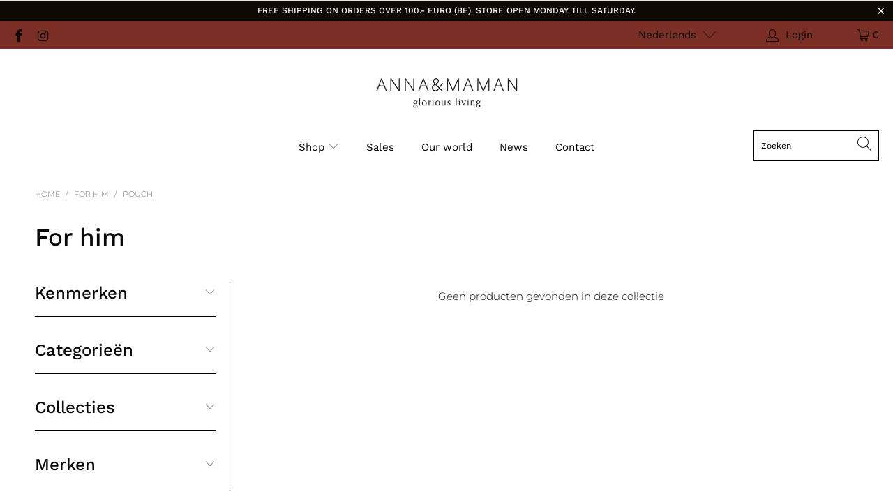

--- FILE ---
content_type: text/html; charset=utf-8
request_url: https://www.annaetmaman.be/collections/for-him/pouch
body_size: 23747
content:


 <!DOCTYPE html>
<html lang="nl"> <head> <meta charset="utf-8"> <meta http-equiv="cleartype" content="on"> <meta name="robots" content="index,follow"> <!-- Mobile Specific Metas --> <meta name="HandheldFriendly" content="True"> <meta name="MobileOptimized" content="320"> <meta name="viewport" content="width=device-width,initial-scale=1"> <meta name="theme-color" content="#ffffff"> <title>
      For him Tagged "Pouch" - Anna &amp; Maman</title> <link rel="preconnect dns-prefetch" href="https://fonts.shopifycdn.com" /> <link rel="preconnect dns-prefetch" href="https://cdn.shopify.com" /> <link rel="preconnect dns-prefetch" href="https://v.shopify.com" /> <link rel="preconnect dns-prefetch" href="https://cdn.shopifycloud.com" /> <link rel="stylesheet" href="https://cdnjs.cloudflare.com/ajax/libs/fancybox/3.5.6/jquery.fancybox.css"> <!-- Stylesheets for Turbo "6.1.2" --> <link href="//www.annaetmaman.be/cdn/shop/t/7/assets/styles.css?v=35492295310394460021768579204" rel="stylesheet" type="text/css" media="all" /> <script>
      window.lazySizesConfig = window.lazySizesConfig || {};

      lazySizesConfig.expand = 300;
      lazySizesConfig.loadHidden = false;

      /*! lazysizes - v5.2.2 - bgset plugin */
      !function(e,t){var a=function(){t(e.lazySizes),e.removeEventListener("lazyunveilread",a,!0)};t=t.bind(null,e,e.document),"object"==typeof module&&module.exports?t(require("lazysizes")):"function"==typeof define&&define.amd?define(["lazysizes"],t):e.lazySizes?a():e.addEventListener("lazyunveilread",a,!0)}(window,function(e,z,g){"use strict";var c,y,b,f,i,s,n,v,m;e.addEventListener&&(c=g.cfg,y=/\s+/g,b=/\s*\|\s+|\s+\|\s*/g,f=/^(.+?)(?:\s+\[\s*(.+?)\s*\])(?:\s+\[\s*(.+?)\s*\])?$/,i=/^\s*\(*\s*type\s*:\s*(.+?)\s*\)*\s*$/,s=/\(|\)|'/,n={contain:1,cover:1},v=function(e,t){var a;t&&((a=t.match(i))&&a[1]?e.setAttribute("type",a[1]):e.setAttribute("media",c.customMedia[t]||t))},m=function(e){var t,a,i,r;e.target._lazybgset&&(a=(t=e.target)._lazybgset,(i=t.currentSrc||t.src)&&((r=g.fire(a,"bgsetproxy",{src:i,useSrc:s.test(i)?JSON.stringify(i):i})).defaultPrevented||(a.style.backgroundImage="url("+r.detail.useSrc+")")),t._lazybgsetLoading&&(g.fire(a,"_lazyloaded",{},!1,!0),delete t._lazybgsetLoading))},addEventListener("lazybeforeunveil",function(e){var t,a,i,r,s,n,l,d,o,u;!e.defaultPrevented&&(t=e.target.getAttribute("data-bgset"))&&(o=e.target,(u=z.createElement("img")).alt="",u._lazybgsetLoading=!0,e.detail.firesLoad=!0,a=t,i=o,r=u,s=z.createElement("picture"),n=i.getAttribute(c.sizesAttr),l=i.getAttribute("data-ratio"),d=i.getAttribute("data-optimumx"),i._lazybgset&&i._lazybgset.parentNode==i&&i.removeChild(i._lazybgset),Object.defineProperty(r,"_lazybgset",{value:i,writable:!0}),Object.defineProperty(i,"_lazybgset",{value:s,writable:!0}),a=a.replace(y," ").split(b),s.style.display="none",r.className=c.lazyClass,1!=a.length||n||(n="auto"),a.forEach(function(e){var t,a=z.createElement("source");n&&"auto"!=n&&a.setAttribute("sizes",n),(t=e.match(f))?(a.setAttribute(c.srcsetAttr,t[1]),v(a,t[2]),v(a,t[3])):a.setAttribute(c.srcsetAttr,e),s.appendChild(a)}),n&&(r.setAttribute(c.sizesAttr,n),i.removeAttribute(c.sizesAttr),i.removeAttribute("sizes")),d&&r.setAttribute("data-optimumx",d),l&&r.setAttribute("data-ratio",l),s.appendChild(r),i.appendChild(s),setTimeout(function(){g.loader.unveil(u),g.rAF(function(){g.fire(u,"_lazyloaded",{},!0,!0),u.complete&&m({target:u})})}))}),z.addEventListener("load",m,!0),e.addEventListener("lazybeforesizes",function(e){var t,a,i,r;e.detail.instance==g&&e.target._lazybgset&&e.detail.dataAttr&&(t=e.target._lazybgset,i=t,r=(getComputedStyle(i)||{getPropertyValue:function(){}}).getPropertyValue("background-size"),!n[r]&&n[i.style.backgroundSize]&&(r=i.style.backgroundSize),n[a=r]&&(e.target._lazysizesParentFit=a,g.rAF(function(){e.target.setAttribute("data-parent-fit",a),e.target._lazysizesParentFit&&delete e.target._lazysizesParentFit})))},!0),z.documentElement.addEventListener("lazybeforesizes",function(e){var t,a;!e.defaultPrevented&&e.target._lazybgset&&e.detail.instance==g&&(e.detail.width=(t=e.target._lazybgset,a=g.gW(t,t.parentNode),(!t._lazysizesWidth||a>t._lazysizesWidth)&&(t._lazysizesWidth=a),t._lazysizesWidth))}))});

      /*! lazysizes - v5.2.2 */
      !function(e){var t=function(u,D,f){"use strict";var k,H;if(function(){var e;var t={lazyClass:"lazyload",loadedClass:"lazyloaded",loadingClass:"lazyloading",preloadClass:"lazypreload",errorClass:"lazyerror",autosizesClass:"lazyautosizes",srcAttr:"data-src",srcsetAttr:"data-srcset",sizesAttr:"data-sizes",minSize:40,customMedia:{},init:true,expFactor:1.5,hFac:.8,loadMode:2,loadHidden:true,ricTimeout:0,throttleDelay:125};H=u.lazySizesConfig||u.lazysizesConfig||{};for(e in t){if(!(e in H)){H[e]=t[e]}}}(),!D||!D.getElementsByClassName){return{init:function(){},cfg:H,noSupport:true}}var O=D.documentElement,a=u.HTMLPictureElement,P="addEventListener",$="getAttribute",q=u[P].bind(u),I=u.setTimeout,U=u.requestAnimationFrame||I,l=u.requestIdleCallback,j=/^picture$/i,r=["load","error","lazyincluded","_lazyloaded"],i={},G=Array.prototype.forEach,J=function(e,t){if(!i[t]){i[t]=new RegExp("(\\s|^)"+t+"(\\s|$)")}return i[t].test(e[$]("class")||"")&&i[t]},K=function(e,t){if(!J(e,t)){e.setAttribute("class",(e[$]("class")||"").trim()+" "+t)}},Q=function(e,t){var i;if(i=J(e,t)){e.setAttribute("class",(e[$]("class")||"").replace(i," "))}},V=function(t,i,e){var a=e?P:"removeEventListener";if(e){V(t,i)}r.forEach(function(e){t[a](e,i)})},X=function(e,t,i,a,r){var n=D.createEvent("Event");if(!i){i={}}i.instance=k;n.initEvent(t,!a,!r);n.detail=i;e.dispatchEvent(n);return n},Y=function(e,t){var i;if(!a&&(i=u.picturefill||H.pf)){if(t&&t.src&&!e[$]("srcset")){e.setAttribute("srcset",t.src)}i({reevaluate:true,elements:[e]})}else if(t&&t.src){e.src=t.src}},Z=function(e,t){return(getComputedStyle(e,null)||{})[t]},s=function(e,t,i){i=i||e.offsetWidth;while(i<H.minSize&&t&&!e._lazysizesWidth){i=t.offsetWidth;t=t.parentNode}return i},ee=function(){var i,a;var t=[];var r=[];var n=t;var s=function(){var e=n;n=t.length?r:t;i=true;a=false;while(e.length){e.shift()()}i=false};var e=function(e,t){if(i&&!t){e.apply(this,arguments)}else{n.push(e);if(!a){a=true;(D.hidden?I:U)(s)}}};e._lsFlush=s;return e}(),te=function(i,e){return e?function(){ee(i)}:function(){var e=this;var t=arguments;ee(function(){i.apply(e,t)})}},ie=function(e){var i;var a=0;var r=H.throttleDelay;var n=H.ricTimeout;var t=function(){i=false;a=f.now();e()};var s=l&&n>49?function(){l(t,{timeout:n});if(n!==H.ricTimeout){n=H.ricTimeout}}:te(function(){I(t)},true);return function(e){var t;if(e=e===true){n=33}if(i){return}i=true;t=r-(f.now()-a);if(t<0){t=0}if(e||t<9){s()}else{I(s,t)}}},ae=function(e){var t,i;var a=99;var r=function(){t=null;e()};var n=function(){var e=f.now()-i;if(e<a){I(n,a-e)}else{(l||r)(r)}};return function(){i=f.now();if(!t){t=I(n,a)}}},e=function(){var v,m,c,h,e;var y,z,g,p,C,b,A;var n=/^img$/i;var d=/^iframe$/i;var E="onscroll"in u&&!/(gle|ing)bot/.test(navigator.userAgent);var _=0;var w=0;var N=0;var M=-1;var x=function(e){N--;if(!e||N<0||!e.target){N=0}};var W=function(e){if(A==null){A=Z(D.body,"visibility")=="hidden"}return A||!(Z(e.parentNode,"visibility")=="hidden"&&Z(e,"visibility")=="hidden")};var S=function(e,t){var i;var a=e;var r=W(e);g-=t;b+=t;p-=t;C+=t;while(r&&(a=a.offsetParent)&&a!=D.body&&a!=O){r=(Z(a,"opacity")||1)>0;if(r&&Z(a,"overflow")!="visible"){i=a.getBoundingClientRect();r=C>i.left&&p<i.right&&b>i.top-1&&g<i.bottom+1}}return r};var t=function(){var e,t,i,a,r,n,s,l,o,u,f,c;var d=k.elements;if((h=H.loadMode)&&N<8&&(e=d.length)){t=0;M++;for(;t<e;t++){if(!d[t]||d[t]._lazyRace){continue}if(!E||k.prematureUnveil&&k.prematureUnveil(d[t])){R(d[t]);continue}if(!(l=d[t][$]("data-expand"))||!(n=l*1)){n=w}if(!u){u=!H.expand||H.expand<1?O.clientHeight>500&&O.clientWidth>500?500:370:H.expand;k._defEx=u;f=u*H.expFactor;c=H.hFac;A=null;if(w<f&&N<1&&M>2&&h>2&&!D.hidden){w=f;M=0}else if(h>1&&M>1&&N<6){w=u}else{w=_}}if(o!==n){y=innerWidth+n*c;z=innerHeight+n;s=n*-1;o=n}i=d[t].getBoundingClientRect();if((b=i.bottom)>=s&&(g=i.top)<=z&&(C=i.right)>=s*c&&(p=i.left)<=y&&(b||C||p||g)&&(H.loadHidden||W(d[t]))&&(m&&N<3&&!l&&(h<3||M<4)||S(d[t],n))){R(d[t]);r=true;if(N>9){break}}else if(!r&&m&&!a&&N<4&&M<4&&h>2&&(v[0]||H.preloadAfterLoad)&&(v[0]||!l&&(b||C||p||g||d[t][$](H.sizesAttr)!="auto"))){a=v[0]||d[t]}}if(a&&!r){R(a)}}};var i=ie(t);var B=function(e){var t=e.target;if(t._lazyCache){delete t._lazyCache;return}x(e);K(t,H.loadedClass);Q(t,H.loadingClass);V(t,L);X(t,"lazyloaded")};var a=te(B);var L=function(e){a({target:e.target})};var T=function(t,i){try{t.contentWindow.location.replace(i)}catch(e){t.src=i}};var F=function(e){var t;var i=e[$](H.srcsetAttr);if(t=H.customMedia[e[$]("data-media")||e[$]("media")]){e.setAttribute("media",t)}if(i){e.setAttribute("srcset",i)}};var s=te(function(t,e,i,a,r){var n,s,l,o,u,f;if(!(u=X(t,"lazybeforeunveil",e)).defaultPrevented){if(a){if(i){K(t,H.autosizesClass)}else{t.setAttribute("sizes",a)}}s=t[$](H.srcsetAttr);n=t[$](H.srcAttr);if(r){l=t.parentNode;o=l&&j.test(l.nodeName||"")}f=e.firesLoad||"src"in t&&(s||n||o);u={target:t};K(t,H.loadingClass);if(f){clearTimeout(c);c=I(x,2500);V(t,L,true)}if(o){G.call(l.getElementsByTagName("source"),F)}if(s){t.setAttribute("srcset",s)}else if(n&&!o){if(d.test(t.nodeName)){T(t,n)}else{t.src=n}}if(r&&(s||o)){Y(t,{src:n})}}if(t._lazyRace){delete t._lazyRace}Q(t,H.lazyClass);ee(function(){var e=t.complete&&t.naturalWidth>1;if(!f||e){if(e){K(t,"ls-is-cached")}B(u);t._lazyCache=true;I(function(){if("_lazyCache"in t){delete t._lazyCache}},9)}if(t.loading=="lazy"){N--}},true)});var R=function(e){if(e._lazyRace){return}var t;var i=n.test(e.nodeName);var a=i&&(e[$](H.sizesAttr)||e[$]("sizes"));var r=a=="auto";if((r||!m)&&i&&(e[$]("src")||e.srcset)&&!e.complete&&!J(e,H.errorClass)&&J(e,H.lazyClass)){return}t=X(e,"lazyunveilread").detail;if(r){re.updateElem(e,true,e.offsetWidth)}e._lazyRace=true;N++;s(e,t,r,a,i)};var r=ae(function(){H.loadMode=3;i()});var l=function(){if(H.loadMode==3){H.loadMode=2}r()};var o=function(){if(m){return}if(f.now()-e<999){I(o,999);return}m=true;H.loadMode=3;i();q("scroll",l,true)};return{_:function(){e=f.now();k.elements=D.getElementsByClassName(H.lazyClass);v=D.getElementsByClassName(H.lazyClass+" "+H.preloadClass);q("scroll",i,true);q("resize",i,true);q("pageshow",function(e){if(e.persisted){var t=D.querySelectorAll("."+H.loadingClass);if(t.length&&t.forEach){U(function(){t.forEach(function(e){if(e.complete){R(e)}})})}}});if(u.MutationObserver){new MutationObserver(i).observe(O,{childList:true,subtree:true,attributes:true})}else{O[P]("DOMNodeInserted",i,true);O[P]("DOMAttrModified",i,true);setInterval(i,999)}q("hashchange",i,true);["focus","mouseover","click","load","transitionend","animationend"].forEach(function(e){D[P](e,i,true)});if(/d$|^c/.test(D.readyState)){o()}else{q("load",o);D[P]("DOMContentLoaded",i);I(o,2e4)}if(k.elements.length){t();ee._lsFlush()}else{i()}},checkElems:i,unveil:R,_aLSL:l}}(),re=function(){var i;var n=te(function(e,t,i,a){var r,n,s;e._lazysizesWidth=a;a+="px";e.setAttribute("sizes",a);if(j.test(t.nodeName||"")){r=t.getElementsByTagName("source");for(n=0,s=r.length;n<s;n++){r[n].setAttribute("sizes",a)}}if(!i.detail.dataAttr){Y(e,i.detail)}});var a=function(e,t,i){var a;var r=e.parentNode;if(r){i=s(e,r,i);a=X(e,"lazybeforesizes",{width:i,dataAttr:!!t});if(!a.defaultPrevented){i=a.detail.width;if(i&&i!==e._lazysizesWidth){n(e,r,a,i)}}}};var e=function(){var e;var t=i.length;if(t){e=0;for(;e<t;e++){a(i[e])}}};var t=ae(e);return{_:function(){i=D.getElementsByClassName(H.autosizesClass);q("resize",t)},checkElems:t,updateElem:a}}(),t=function(){if(!t.i&&D.getElementsByClassName){t.i=true;re._();e._()}};return I(function(){H.init&&t()}),k={cfg:H,autoSizer:re,loader:e,init:t,uP:Y,aC:K,rC:Q,hC:J,fire:X,gW:s,rAF:ee}}(e,e.document,Date);e.lazySizes=t,"object"==typeof module&&module.exports&&(module.exports=t)}("undefined"!=typeof window?window:{});</script> <link rel="shortcut icon" type="image/x-icon" href="//www.annaetmaman.be/cdn/shop/files/a-m-favicon-resize-2_180x180.png?v=1617890608"> <link rel="apple-touch-icon" href="//www.annaetmaman.be/cdn/shop/files/a-m-favicon-resize-2_180x180.png?v=1617890608"/> <link rel="apple-touch-icon" sizes="57x57" href="//www.annaetmaman.be/cdn/shop/files/a-m-favicon-resize-2_57x57.png?v=1617890608"/> <link rel="apple-touch-icon" sizes="60x60" href="//www.annaetmaman.be/cdn/shop/files/a-m-favicon-resize-2_60x60.png?v=1617890608"/> <link rel="apple-touch-icon" sizes="72x72" href="//www.annaetmaman.be/cdn/shop/files/a-m-favicon-resize-2_72x72.png?v=1617890608"/> <link rel="apple-touch-icon" sizes="76x76" href="//www.annaetmaman.be/cdn/shop/files/a-m-favicon-resize-2_76x76.png?v=1617890608"/> <link rel="apple-touch-icon" sizes="114x114" href="//www.annaetmaman.be/cdn/shop/files/a-m-favicon-resize-2_114x114.png?v=1617890608"/> <link rel="apple-touch-icon" sizes="180x180" href="//www.annaetmaman.be/cdn/shop/files/a-m-favicon-resize-2_180x180.png?v=1617890608"/> <link rel="apple-touch-icon" sizes="228x228" href="//www.annaetmaman.be/cdn/shop/files/a-m-favicon-resize-2_228x228.png?v=1617890608"/> <link rel="canonical" href="https://www.annaetmaman.be/collections/for-him/pouch" /> <script>window.performance && window.performance.mark && window.performance.mark('shopify.content_for_header.start');</script><meta name="google-site-verification" content="o0N1Vq9_PZ-mAJrwftic1w36JMyjOVilwLbx6YgboTY">
<meta id="shopify-digital-wallet" name="shopify-digital-wallet" content="/50764054680/digital_wallets/dialog">
<link rel="alternate" type="application/atom+xml" title="Feed" href="/collections/for-him/pouch.atom" />
<link rel="alternate" hreflang="x-default" href="https://www.annaetmaman.be/collections/for-him/pouch">
<link rel="alternate" hreflang="nl" href="https://www.annaetmaman.be/collections/for-him/pouch">
<link rel="alternate" hreflang="en" href="https://www.annaetmaman.be/en/collections/for-him/pouch">
<link rel="alternate" type="application/json+oembed" href="https://www.annaetmaman.be/collections/for-him/pouch.oembed">
<script async="async" src="/checkouts/internal/preloads.js?locale=nl-BE"></script>
<script id="shopify-features" type="application/json">{"accessToken":"7533a471f183f23573e370c9c89b97cc","betas":["rich-media-storefront-analytics"],"domain":"www.annaetmaman.be","predictiveSearch":true,"shopId":50764054680,"locale":"nl"}</script>
<script>var Shopify = Shopify || {};
Shopify.shop = "anna-et-maman.myshopify.com";
Shopify.locale = "nl";
Shopify.currency = {"active":"EUR","rate":"1.0"};
Shopify.country = "BE";
Shopify.theme = {"name":"STUDIO 84 - Anna et Maman [Ans - 160222]","id":130820735232,"schema_name":"Turbo","schema_version":"6.1.2","theme_store_id":null,"role":"main"};
Shopify.theme.handle = "null";
Shopify.theme.style = {"id":null,"handle":null};
Shopify.cdnHost = "www.annaetmaman.be/cdn";
Shopify.routes = Shopify.routes || {};
Shopify.routes.root = "/";</script>
<script type="module">!function(o){(o.Shopify=o.Shopify||{}).modules=!0}(window);</script>
<script>!function(o){function n(){var o=[];function n(){o.push(Array.prototype.slice.apply(arguments))}return n.q=o,n}var t=o.Shopify=o.Shopify||{};t.loadFeatures=n(),t.autoloadFeatures=n()}(window);</script>
<script id="shop-js-analytics" type="application/json">{"pageType":"collection"}</script>
<script defer="defer" async type="module" src="//www.annaetmaman.be/cdn/shopifycloud/shop-js/modules/v2/client.init-shop-cart-sync_CwGft62q.nl.esm.js"></script>
<script defer="defer" async type="module" src="//www.annaetmaman.be/cdn/shopifycloud/shop-js/modules/v2/chunk.common_BAeYDmFP.esm.js"></script>
<script defer="defer" async type="module" src="//www.annaetmaman.be/cdn/shopifycloud/shop-js/modules/v2/chunk.modal_B9qqLDBC.esm.js"></script>
<script type="module">
  await import("//www.annaetmaman.be/cdn/shopifycloud/shop-js/modules/v2/client.init-shop-cart-sync_CwGft62q.nl.esm.js");
await import("//www.annaetmaman.be/cdn/shopifycloud/shop-js/modules/v2/chunk.common_BAeYDmFP.esm.js");
await import("//www.annaetmaman.be/cdn/shopifycloud/shop-js/modules/v2/chunk.modal_B9qqLDBC.esm.js");

  window.Shopify.SignInWithShop?.initShopCartSync?.({"fedCMEnabled":true,"windoidEnabled":true});

</script>
<script>(function() {
  var isLoaded = false;
  function asyncLoad() {
    if (isLoaded) return;
    isLoaded = true;
    var urls = ["https:\/\/easygdpr.b-cdn.net\/v\/1553540745\/gdpr.min.js?shop=anna-et-maman.myshopify.com","\/\/d1liekpayvooaz.cloudfront.net\/apps\/customizery\/customizery.js?shop=anna-et-maman.myshopify.com","https:\/\/chimpstatic.com\/mcjs-connected\/js\/users\/84d7c88d27e12250edcb76178\/64ccd2e10d0ef3445d8931b74.js?shop=anna-et-maman.myshopify.com","https:\/\/cdn.nfcube.com\/instafeed-2a8c4342e97d10187181f0e603bccf41.js?shop=anna-et-maman.myshopify.com"];
    for (var i = 0; i <urls.length; i++) {
      var s = document.createElement('script');
      s.type = 'text/javascript';
      s.async = true;
      s.src = urls[i];
      var x = document.getElementsByTagName('script')[0];
      x.parentNode.insertBefore(s, x);
    }
  };
  if(window.attachEvent) {
    window.attachEvent('onload', asyncLoad);
  } else {
    window.addEventListener('load', asyncLoad, false);
  }
})();</script>
<script id="__st">var __st={"a":50764054680,"offset":3600,"reqid":"f5ab7db2-2b84-49a5-ab87-91ece24895c9-1769273356","pageurl":"www.annaetmaman.be\/collections\/for-him\/pouch","u":"249d8f624430","p":"collection","rtyp":"collection","rid":264675164312};</script>
<script>window.ShopifyPaypalV4VisibilityTracking = true;</script>
<script id="captcha-bootstrap">!function(){'use strict';const t='contact',e='account',n='new_comment',o=[[t,t],['blogs',n],['comments',n],[t,'customer']],c=[[e,'customer_login'],[e,'guest_login'],[e,'recover_customer_password'],[e,'create_customer']],r=t=>t.map((([t,e])=>`form[action*='/${t}']:not([data-nocaptcha='true']) input[name='form_type'][value='${e}']`)).join(','),a=t=>()=>t?[...document.querySelectorAll(t)].map((t=>t.form)):[];function s(){const t=[...o],e=r(t);return a(e)}const i='password',u='form_key',d=['recaptcha-v3-token','g-recaptcha-response','h-captcha-response',i],f=()=>{try{return window.sessionStorage}catch{return}},m='__shopify_v',_=t=>t.elements[u];function p(t,e,n=!1){try{const o=window.sessionStorage,c=JSON.parse(o.getItem(e)),{data:r}=function(t){const{data:e,action:n}=t;return t[m]||n?{data:e,action:n}:{data:t,action:n}}(c);for(const[e,n]of Object.entries(r))t.elements[e]&&(t.elements[e].value=n);n&&o.removeItem(e)}catch(o){console.error('form repopulation failed',{error:o})}}const l='form_type',E='cptcha';function T(t){t.dataset[E]=!0}const w=window,h=w.document,L='Shopify',v='ce_forms',y='captcha';let A=!1;((t,e)=>{const n=(g='f06e6c50-85a8-45c8-87d0-21a2b65856fe',I='https://cdn.shopify.com/shopifycloud/storefront-forms-hcaptcha/ce_storefront_forms_captcha_hcaptcha.v1.5.2.iife.js',D={infoText:'Beschermd door hCaptcha',privacyText:'Privacy',termsText:'Voorwaarden'},(t,e,n)=>{const o=w[L][v],c=o.bindForm;if(c)return c(t,g,e,D).then(n);var r;o.q.push([[t,g,e,D],n]),r=I,A||(h.body.append(Object.assign(h.createElement('script'),{id:'captcha-provider',async:!0,src:r})),A=!0)});var g,I,D;w[L]=w[L]||{},w[L][v]=w[L][v]||{},w[L][v].q=[],w[L][y]=w[L][y]||{},w[L][y].protect=function(t,e){n(t,void 0,e),T(t)},Object.freeze(w[L][y]),function(t,e,n,w,h,L){const[v,y,A,g]=function(t,e,n){const i=e?o:[],u=t?c:[],d=[...i,...u],f=r(d),m=r(i),_=r(d.filter((([t,e])=>n.includes(e))));return[a(f),a(m),a(_),s()]}(w,h,L),I=t=>{const e=t.target;return e instanceof HTMLFormElement?e:e&&e.form},D=t=>v().includes(t);t.addEventListener('submit',(t=>{const e=I(t);if(!e)return;const n=D(e)&&!e.dataset.hcaptchaBound&&!e.dataset.recaptchaBound,o=_(e),c=g().includes(e)&&(!o||!o.value);(n||c)&&t.preventDefault(),c&&!n&&(function(t){try{if(!f())return;!function(t){const e=f();if(!e)return;const n=_(t);if(!n)return;const o=n.value;o&&e.removeItem(o)}(t);const e=Array.from(Array(32),(()=>Math.random().toString(36)[2])).join('');!function(t,e){_(t)||t.append(Object.assign(document.createElement('input'),{type:'hidden',name:u})),t.elements[u].value=e}(t,e),function(t,e){const n=f();if(!n)return;const o=[...t.querySelectorAll(`input[type='${i}']`)].map((({name:t})=>t)),c=[...d,...o],r={};for(const[a,s]of new FormData(t).entries())c.includes(a)||(r[a]=s);n.setItem(e,JSON.stringify({[m]:1,action:t.action,data:r}))}(t,e)}catch(e){console.error('failed to persist form',e)}}(e),e.submit())}));const S=(t,e)=>{t&&!t.dataset[E]&&(n(t,e.some((e=>e===t))),T(t))};for(const o of['focusin','change'])t.addEventListener(o,(t=>{const e=I(t);D(e)&&S(e,y())}));const B=e.get('form_key'),M=e.get(l),P=B&&M;t.addEventListener('DOMContentLoaded',(()=>{const t=y();if(P)for(const e of t)e.elements[l].value===M&&p(e,B);[...new Set([...A(),...v().filter((t=>'true'===t.dataset.shopifyCaptcha))])].forEach((e=>S(e,t)))}))}(h,new URLSearchParams(w.location.search),n,t,e,['guest_login'])})(!0,!0)}();</script>
<script integrity="sha256-4kQ18oKyAcykRKYeNunJcIwy7WH5gtpwJnB7kiuLZ1E=" data-source-attribution="shopify.loadfeatures" defer="defer" src="//www.annaetmaman.be/cdn/shopifycloud/storefront/assets/storefront/load_feature-a0a9edcb.js" crossorigin="anonymous"></script>
<script data-source-attribution="shopify.dynamic_checkout.dynamic.init">var Shopify=Shopify||{};Shopify.PaymentButton=Shopify.PaymentButton||{isStorefrontPortableWallets:!0,init:function(){window.Shopify.PaymentButton.init=function(){};var t=document.createElement("script");t.src="https://www.annaetmaman.be/cdn/shopifycloud/portable-wallets/latest/portable-wallets.nl.js",t.type="module",document.head.appendChild(t)}};
</script>
<script data-source-attribution="shopify.dynamic_checkout.buyer_consent">
  function portableWalletsHideBuyerConsent(e){var t=document.getElementById("shopify-buyer-consent"),n=document.getElementById("shopify-subscription-policy-button");t&&n&&(t.classList.add("hidden"),t.setAttribute("aria-hidden","true"),n.removeEventListener("click",e))}function portableWalletsShowBuyerConsent(e){var t=document.getElementById("shopify-buyer-consent"),n=document.getElementById("shopify-subscription-policy-button");t&&n&&(t.classList.remove("hidden"),t.removeAttribute("aria-hidden"),n.addEventListener("click",e))}window.Shopify?.PaymentButton&&(window.Shopify.PaymentButton.hideBuyerConsent=portableWalletsHideBuyerConsent,window.Shopify.PaymentButton.showBuyerConsent=portableWalletsShowBuyerConsent);
</script>
<script data-source-attribution="shopify.dynamic_checkout.cart.bootstrap">document.addEventListener("DOMContentLoaded",(function(){function t(){return document.querySelector("shopify-accelerated-checkout-cart, shopify-accelerated-checkout")}if(t())Shopify.PaymentButton.init();else{new MutationObserver((function(e,n){t()&&(Shopify.PaymentButton.init(),n.disconnect())})).observe(document.body,{childList:!0,subtree:!0})}}));
</script>

<script>window.performance && window.performance.mark && window.performance.mark('shopify.content_for_header.end');</script>

    

<meta name="author" content="Anna &amp; Maman">
<meta property="og:url" content="https://www.annaetmaman.be/collections/for-him/pouch">
<meta property="og:site_name" content="Anna &amp; Maman"> <meta property="og:type" content="product.group"> <meta property="og:title" content="For him"> <meta property="og:image" content="https://www.annaetmaman.be/cdn/shop/files/telepherique_e2226e06-8950-433d-94bd-e31dafa96e96_1200x.jpg?v=1619517292"> <meta property="og:image:secure_url" content="https://www.annaetmaman.be/cdn/shop/files/telepherique_e2226e06-8950-433d-94bd-e31dafa96e96_1200x.jpg?v=1619517292"> <meta property="og:image:width" content="4608"> <meta property="og:image:height" content="3456">

  
  






<meta name="twitter:card" content="summary"> <script>
  // Create "window.Shoppad.apps.infiniteoptions" object if it doesn't already exist
  "Shoppad.apps.infiniteoptions".split(".").reduce(function(o, x) { if (!o[x]) {o[x] ={};} return o[x] }, window);

  // Define beforeReady callback
  window.Shoppad.apps.infiniteoptions.beforeReady = function(subscribe) {
    subscribe('appLoad', function(event) {
      Shoppad.$('.spb-productoptionswatchwrapper').contents().filter(function() {
        return this.nodeType == 3;
      }).wrap('<span class="spb-swatchtooltip"></span>');
    });
  };
</script> <meta name="google-site-verification" content="JuzuxZ_hQnqJdtA--bpPeHGiT0YCQ1xOm2tIf9OR58Y" /> <meta name="facebook-domain-verification" content="kem53vnk05y2dwlg5a86d59gzqxso6" /> <script type="text/javascript">
      try {
        window.EasyGdprSettings = "{\"cookie_banner\":true,\"cookie_banner_cookiename\":\"\",\"cookie_banner_settings\":{\"button_color\":{\"hexcode\":\"#fef1df\",\"opacity\":1},\"dismiss_button_text\":\"OK\",\"langmodes\":{\"policy_link_text\":\"#custom\",\"dismiss_button_text\":\"#custom\",\"message\":\"#custom\"},\"restrict_eu\":true,\"pp_url\":\"\/pages\/privacy-verklaring\",\"layout\":\"edgeless\",\"policy_link_text\":\"Lees meer\",\"message\":\"Onze website maakt gebruik van cookies om uw gebruikservaring zo aangenaam mogelijk te maken.\",\"font_family\":\"#auto\",\"size\":\"small\"},\"current_theme\":\"other\",\"custom_button_position\":\"\",\"eg_display\":[\"account\"],\"enabled\":true,\"restrict_eu\":true,\"texts\":{\"DEL_REQUEST_THANKYOU\":\"Uw verzoek tot verwijdering is verstuurd. Uw persoonlijke gegevens zullen binnen de 30 dagen verwijderd worden.\",\"COMMENT_MISSING\":\"Omschrijf in de textbox wat je juist zou willen wijzigen aan je persoonlijke gegevens.\",\"ERROR_REQUEST_PROBLEM\":\"Er was een probleem om je gegevens op te halen, gelieve nogmaals te proberen. Als het nog steeds niet werkt neem dan contact op voor uw verzoek.\",\"EMAIL_ACC_HTML\":\"\u003c!DOCTYPE html\u003e\\n\u003chtml\u003e\\n\u003chead\u003e\\n    \u003ctitle\u003eUw Persoonlijke Gegevens\u003c\/title\u003e\\n    \u003cmeta http-equiv=\\\"Content-Type\\\" content=\\\"text\/html; charset=UTF-8\\\"\u003e\\n    \u003cmeta name=\\\"viewport\\\" content=\\\"width=device-width\\\"\u003e\\n    \u003cstyle\u003e\\n    .button { width: 260px;font-family:sans-serif;font-size:14px;vertical-align:top;background-color:#3498db;border-radius:5px;text-align:center }\\n    .button_link { display:inline-block;color:#ffffff;background-color:#3498db;border:solid 1px #3498db;border-radius:5px;box-sizing:border-box;text-decoration:none;font-size:14px;font-weight:bold;margin:0;padding:12px 25px;text-transform:capitalize;border-color:#3498db }\\n    \u003c\/style\u003e\\n\u003c\/head\u003e\\n\u003cbody\u003e\\n    \u003ctable border=\\\"0\\\" cellpadding=\\\"0\\\" cellspacing=\\\"0\\\" height=\\\"100%\\\" width=\\\"100%\\\" id=\\\"body_table\\\"\u003e\\n    \u003ctr\u003e\\n        \u003ctd align=\\\"left\\\" valign=\\\"top\\\"\u003e\\n            \u003ctable border=\\\"0\\\" cellpadding=\\\"20\\\" cellspacing=\\\"0\\\" width=\\\"90%\\\" id=\\\"content\\\"\u003e\\n            \u003ctr\u003e\\n            \u003ctd align=\\\"left\\\" valign=\\\"top\\\"\u003e\\n                \u003ch1\u003e{SHOP_NAME}\u003c\/h1\u003e\\n                \u003ch2\u003eBedankt om ons te contacteren\u003c\/h2\u003e\\n                U hebt toegang gevraagd tot uw persoonlijke gegevens. Door op de knop hieronder te klikken kan je uw persoonlijke gegevens inkijken, wijzigen of verwijderen van onze \u003ca href=\\\"{storeurl}\\\"\u003ewinkel\u003c\/a\u003e.\u003cbr\u003e\u003cbr\u003e\\n            \u003cdiv class=\\\"button\\\"\u003e \u003ca href=\\\"{personaldataurl}\\\" class=\\\"button_link\\\" target=\\\"_blank\\\"\u003eCheck persoonlijke gegevens\u003c\/a\u003e\u003c\/div\u003e\\n            \u003cdiv style=\\\"margin-top: 20px; padding-top: 20px; border-top-width: 1px; border-top-color: #e5e5e5; border-top-style: solid;\\\"\u003e\\n            \u003cp class=\\\"disclaimer__subtext\\\" style=\\\"color: #999; line-height: 150%; font-size: 14px; margin: 0;\\\"\u003eIf you have any questions, reply to this email or contact us at \u003ca href=\\\"mailto:{SHOP_EMAIL}\\\" style=\\\"font-size: 14px; text-decoration: none; color: #1990C6;\\\"\u003e{SHOP_EMAIL}\u003c\/a\u003e\u003c\/p\u003e\\n            \u003c\/div\u003e\\n            \u003c\/td\u003e\\n            \u003c\/tr\u003e\\n        \u003c\/table\u003e\\n        \u003c\/td\u003e\\n    \u003c\/tr\u003e\\n    \u003c\/table\u003e\\n\u003c\/body\u003e\\n\u003c\/html\u003e\",\"ACC_REQUEST_THANKYOU\":\"Bedankt voor uw verzoek. Check uw email voor ons bericht.\",\"CONFIRM_DELETE\":\"Bent u zeker dat u al uw persoonlijke gegevens wilt verwijderen uit onze webwinkel?\",\"DATA_ADDRESS\":\"Adres\",\"CONFIRM_DELETE_TITLE\":\"Bent u zeker?\",\"EMAIL_ACC_SUBJECT_ADMIN\":\"{SHOP_NAME} - Nieuw GDPR gegevens verzoek\",\"BUTTON_DELETE\":\"Gegevens verwijderen\",\"CONFIRM_DELETE_CANCEL_TEXT\":\"Annuleren\",\"DATA_DATE\":\"Datum\",\"EMAIL_ACC_SUBJECT\":\"[{SHOP_NAME}] Uw gegevens verzoek\",\"BUTTON_EDIT\":\"Gegevens wijzigen\",\"NO_DATA\":\"Geen persoonlijke gegevens gevonden met dit email adres.\",\"DATA_IP\":\"IP Adres\",\"DATA_PHONE\":\"Telefoon\",\"EMAIL_DEL_SUBJECT\":\"{SHOP_NAME} - Nieuw GDPR verwijder verzoek\",\"DATA_COUNTRY\":\"Land\",\"CONFIRM_DELETE_BUTTON_TEXT\":\"Ja, verwijderen!\",\"FEEDBACK_BUTTON\":\"OK\",\"MOD_REQUEST_THANKYOU\":\"Bedankt voor uw verzoek. We komen hier zo snel mogelijk op terug.\",\"EMAIL_INVALID\":\"Gelieve een correct email adres in te vullen.\",\"BUTTON_DOWNLOAD\":\"Gegevens downloaden\",\"DATA_LAST_NAME\":\"Achternaam\",\"BUTTON_MY\":\"Mijn persoonlijke gegevens\",\"DATA_ZIP\":\"Postcode\",\"BUTTON_ACCESS\":\"Mijn Persoonlijke Gegevens\",\"DATA_FIRST_NAME\":\"Voornaam\",\"DATA_EMAIL\":\"Email\",\"EMAIL_MOD_SUBJECT\":\"{SHOP_NAME} - Nieuw GDPR wijzigingsverzoek\",\"DATA_CITY\":\"Stad\",\"FEEDBACK_SUCCESS_TITLE\":\"Succes\"}}";
      } catch (error) {}</script>
  



<!-- BEGIN app block: shopify://apps/instafeed/blocks/head-block/c447db20-095d-4a10-9725-b5977662c9d5 --><link rel="preconnect" href="https://cdn.nfcube.com/">
<link rel="preconnect" href="https://scontent.cdninstagram.com/">


  <script>
    document.addEventListener('DOMContentLoaded', function () {
      let instafeedScript = document.createElement('script');

      
        instafeedScript.src = 'https://cdn.nfcube.com/instafeed-2a8c4342e97d10187181f0e603bccf41.js';
      

      document.body.appendChild(instafeedScript);
    });
  </script>





<!-- END app block --><link href="https://monorail-edge.shopifysvc.com" rel="dns-prefetch">
<script>(function(){if ("sendBeacon" in navigator && "performance" in window) {try {var session_token_from_headers = performance.getEntriesByType('navigation')[0].serverTiming.find(x => x.name == '_s').description;} catch {var session_token_from_headers = undefined;}var session_cookie_matches = document.cookie.match(/_shopify_s=([^;]*)/);var session_token_from_cookie = session_cookie_matches && session_cookie_matches.length === 2 ? session_cookie_matches[1] : "";var session_token = session_token_from_headers || session_token_from_cookie || "";function handle_abandonment_event(e) {var entries = performance.getEntries().filter(function(entry) {return /monorail-edge.shopifysvc.com/.test(entry.name);});if (!window.abandonment_tracked && entries.length === 0) {window.abandonment_tracked = true;var currentMs = Date.now();var navigation_start = performance.timing.navigationStart;var payload = {shop_id: 50764054680,url: window.location.href,navigation_start,duration: currentMs - navigation_start,session_token,page_type: "collection"};window.navigator.sendBeacon("https://monorail-edge.shopifysvc.com/v1/produce", JSON.stringify({schema_id: "online_store_buyer_site_abandonment/1.1",payload: payload,metadata: {event_created_at_ms: currentMs,event_sent_at_ms: currentMs}}));}}window.addEventListener('pagehide', handle_abandonment_event);}}());</script>
<script id="web-pixels-manager-setup">(function e(e,d,r,n,o){if(void 0===o&&(o={}),!Boolean(null===(a=null===(i=window.Shopify)||void 0===i?void 0:i.analytics)||void 0===a?void 0:a.replayQueue)){var i,a;window.Shopify=window.Shopify||{};var t=window.Shopify;t.analytics=t.analytics||{};var s=t.analytics;s.replayQueue=[],s.publish=function(e,d,r){return s.replayQueue.push([e,d,r]),!0};try{self.performance.mark("wpm:start")}catch(e){}var l=function(){var e={modern:/Edge?\/(1{2}[4-9]|1[2-9]\d|[2-9]\d{2}|\d{4,})\.\d+(\.\d+|)|Firefox\/(1{2}[4-9]|1[2-9]\d|[2-9]\d{2}|\d{4,})\.\d+(\.\d+|)|Chrom(ium|e)\/(9{2}|\d{3,})\.\d+(\.\d+|)|(Maci|X1{2}).+ Version\/(15\.\d+|(1[6-9]|[2-9]\d|\d{3,})\.\d+)([,.]\d+|)( \(\w+\)|)( Mobile\/\w+|) Safari\/|Chrome.+OPR\/(9{2}|\d{3,})\.\d+\.\d+|(CPU[ +]OS|iPhone[ +]OS|CPU[ +]iPhone|CPU IPhone OS|CPU iPad OS)[ +]+(15[._]\d+|(1[6-9]|[2-9]\d|\d{3,})[._]\d+)([._]\d+|)|Android:?[ /-](13[3-9]|1[4-9]\d|[2-9]\d{2}|\d{4,})(\.\d+|)(\.\d+|)|Android.+Firefox\/(13[5-9]|1[4-9]\d|[2-9]\d{2}|\d{4,})\.\d+(\.\d+|)|Android.+Chrom(ium|e)\/(13[3-9]|1[4-9]\d|[2-9]\d{2}|\d{4,})\.\d+(\.\d+|)|SamsungBrowser\/([2-9]\d|\d{3,})\.\d+/,legacy:/Edge?\/(1[6-9]|[2-9]\d|\d{3,})\.\d+(\.\d+|)|Firefox\/(5[4-9]|[6-9]\d|\d{3,})\.\d+(\.\d+|)|Chrom(ium|e)\/(5[1-9]|[6-9]\d|\d{3,})\.\d+(\.\d+|)([\d.]+$|.*Safari\/(?![\d.]+ Edge\/[\d.]+$))|(Maci|X1{2}).+ Version\/(10\.\d+|(1[1-9]|[2-9]\d|\d{3,})\.\d+)([,.]\d+|)( \(\w+\)|)( Mobile\/\w+|) Safari\/|Chrome.+OPR\/(3[89]|[4-9]\d|\d{3,})\.\d+\.\d+|(CPU[ +]OS|iPhone[ +]OS|CPU[ +]iPhone|CPU IPhone OS|CPU iPad OS)[ +]+(10[._]\d+|(1[1-9]|[2-9]\d|\d{3,})[._]\d+)([._]\d+|)|Android:?[ /-](13[3-9]|1[4-9]\d|[2-9]\d{2}|\d{4,})(\.\d+|)(\.\d+|)|Mobile Safari.+OPR\/([89]\d|\d{3,})\.\d+\.\d+|Android.+Firefox\/(13[5-9]|1[4-9]\d|[2-9]\d{2}|\d{4,})\.\d+(\.\d+|)|Android.+Chrom(ium|e)\/(13[3-9]|1[4-9]\d|[2-9]\d{2}|\d{4,})\.\d+(\.\d+|)|Android.+(UC? ?Browser|UCWEB|U3)[ /]?(15\.([5-9]|\d{2,})|(1[6-9]|[2-9]\d|\d{3,})\.\d+)\.\d+|SamsungBrowser\/(5\.\d+|([6-9]|\d{2,})\.\d+)|Android.+MQ{2}Browser\/(14(\.(9|\d{2,})|)|(1[5-9]|[2-9]\d|\d{3,})(\.\d+|))(\.\d+|)|K[Aa][Ii]OS\/(3\.\d+|([4-9]|\d{2,})\.\d+)(\.\d+|)/},d=e.modern,r=e.legacy,n=navigator.userAgent;return n.match(d)?"modern":n.match(r)?"legacy":"unknown"}(),u="modern"===l?"modern":"legacy",c=(null!=n?n:{modern:"",legacy:""})[u],f=function(e){return[e.baseUrl,"/wpm","/b",e.hashVersion,"modern"===e.buildTarget?"m":"l",".js"].join("")}({baseUrl:d,hashVersion:r,buildTarget:u}),m=function(e){var d=e.version,r=e.bundleTarget,n=e.surface,o=e.pageUrl,i=e.monorailEndpoint;return{emit:function(e){var a=e.status,t=e.errorMsg,s=(new Date).getTime(),l=JSON.stringify({metadata:{event_sent_at_ms:s},events:[{schema_id:"web_pixels_manager_load/3.1",payload:{version:d,bundle_target:r,page_url:o,status:a,surface:n,error_msg:t},metadata:{event_created_at_ms:s}}]});if(!i)return console&&console.warn&&console.warn("[Web Pixels Manager] No Monorail endpoint provided, skipping logging."),!1;try{return self.navigator.sendBeacon.bind(self.navigator)(i,l)}catch(e){}var u=new XMLHttpRequest;try{return u.open("POST",i,!0),u.setRequestHeader("Content-Type","text/plain"),u.send(l),!0}catch(e){return console&&console.warn&&console.warn("[Web Pixels Manager] Got an unhandled error while logging to Monorail."),!1}}}}({version:r,bundleTarget:l,surface:e.surface,pageUrl:self.location.href,monorailEndpoint:e.monorailEndpoint});try{o.browserTarget=l,function(e){var d=e.src,r=e.async,n=void 0===r||r,o=e.onload,i=e.onerror,a=e.sri,t=e.scriptDataAttributes,s=void 0===t?{}:t,l=document.createElement("script"),u=document.querySelector("head"),c=document.querySelector("body");if(l.async=n,l.src=d,a&&(l.integrity=a,l.crossOrigin="anonymous"),s)for(var f in s)if(Object.prototype.hasOwnProperty.call(s,f))try{l.dataset[f]=s[f]}catch(e){}if(o&&l.addEventListener("load",o),i&&l.addEventListener("error",i),u)u.appendChild(l);else{if(!c)throw new Error("Did not find a head or body element to append the script");c.appendChild(l)}}({src:f,async:!0,onload:function(){if(!function(){var e,d;return Boolean(null===(d=null===(e=window.Shopify)||void 0===e?void 0:e.analytics)||void 0===d?void 0:d.initialized)}()){var d=window.webPixelsManager.init(e)||void 0;if(d){var r=window.Shopify.analytics;r.replayQueue.forEach((function(e){var r=e[0],n=e[1],o=e[2];d.publishCustomEvent(r,n,o)})),r.replayQueue=[],r.publish=d.publishCustomEvent,r.visitor=d.visitor,r.initialized=!0}}},onerror:function(){return m.emit({status:"failed",errorMsg:"".concat(f," has failed to load")})},sri:function(e){var d=/^sha384-[A-Za-z0-9+/=]+$/;return"string"==typeof e&&d.test(e)}(c)?c:"",scriptDataAttributes:o}),m.emit({status:"loading"})}catch(e){m.emit({status:"failed",errorMsg:(null==e?void 0:e.message)||"Unknown error"})}}})({shopId: 50764054680,storefrontBaseUrl: "https://www.annaetmaman.be",extensionsBaseUrl: "https://extensions.shopifycdn.com/cdn/shopifycloud/web-pixels-manager",monorailEndpoint: "https://monorail-edge.shopifysvc.com/unstable/produce_batch",surface: "storefront-renderer",enabledBetaFlags: ["2dca8a86"],webPixelsConfigList: [{"id":"2557051209","configuration":"{\"accountID\":\"450998\"}","eventPayloadVersion":"v1","runtimeContext":"STRICT","scriptVersion":"c8c5e13caf47936e01e8971ef2e1c59c","type":"APP","apiClientId":219313,"privacyPurposes":["ANALYTICS"],"dataSharingAdjustments":{"protectedCustomerApprovalScopes":["read_customer_email","read_customer_name","read_customer_personal_data"]}},{"id":"982483273","configuration":"{\"config\":\"{\\\"google_tag_ids\\\":[\\\"G-HPWREB36TP\\\",\\\"AW-17486793228\\\",\\\"GT-PBCV6QGW\\\"],\\\"target_country\\\":\\\"ZZ\\\",\\\"gtag_events\\\":[{\\\"type\\\":\\\"begin_checkout\\\",\\\"action_label\\\":[\\\"G-HPWREB36TP\\\",\\\"AW-17486793228\\\/pS5SCNLymIobEIyUrZJB\\\"]},{\\\"type\\\":\\\"search\\\",\\\"action_label\\\":[\\\"G-HPWREB36TP\\\",\\\"AW-17486793228\\\/VKUpCN7ymIobEIyUrZJB\\\"]},{\\\"type\\\":\\\"view_item\\\",\\\"action_label\\\":[\\\"G-HPWREB36TP\\\",\\\"AW-17486793228\\\/q3-6CNvymIobEIyUrZJB\\\",\\\"MC-DE5JMDR6Y6\\\"]},{\\\"type\\\":\\\"purchase\\\",\\\"action_label\\\":[\\\"G-HPWREB36TP\\\",\\\"AW-17486793228\\\/V2EoCM_ymIobEIyUrZJB\\\",\\\"MC-DE5JMDR6Y6\\\"]},{\\\"type\\\":\\\"page_view\\\",\\\"action_label\\\":[\\\"G-HPWREB36TP\\\",\\\"AW-17486793228\\\/bfgCCNjymIobEIyUrZJB\\\",\\\"MC-DE5JMDR6Y6\\\"]},{\\\"type\\\":\\\"add_payment_info\\\",\\\"action_label\\\":[\\\"G-HPWREB36TP\\\",\\\"AW-17486793228\\\/xfYbCOHymIobEIyUrZJB\\\"]},{\\\"type\\\":\\\"add_to_cart\\\",\\\"action_label\\\":[\\\"G-HPWREB36TP\\\",\\\"AW-17486793228\\\/3myiCNXymIobEIyUrZJB\\\"]}],\\\"enable_monitoring_mode\\\":false}\"}","eventPayloadVersion":"v1","runtimeContext":"OPEN","scriptVersion":"b2a88bafab3e21179ed38636efcd8a93","type":"APP","apiClientId":1780363,"privacyPurposes":[],"dataSharingAdjustments":{"protectedCustomerApprovalScopes":["read_customer_address","read_customer_email","read_customer_name","read_customer_personal_data","read_customer_phone"]}},{"id":"328401225","configuration":"{\"pixel_id\":\"1111007072709419\",\"pixel_type\":\"facebook_pixel\",\"metaapp_system_user_token\":\"-\"}","eventPayloadVersion":"v1","runtimeContext":"OPEN","scriptVersion":"ca16bc87fe92b6042fbaa3acc2fbdaa6","type":"APP","apiClientId":2329312,"privacyPurposes":["ANALYTICS","MARKETING","SALE_OF_DATA"],"dataSharingAdjustments":{"protectedCustomerApprovalScopes":["read_customer_address","read_customer_email","read_customer_name","read_customer_personal_data","read_customer_phone"]}},{"id":"190972233","eventPayloadVersion":"v1","runtimeContext":"LAX","scriptVersion":"1","type":"CUSTOM","privacyPurposes":["ANALYTICS"],"name":"Google Analytics tag (migrated)"},{"id":"shopify-app-pixel","configuration":"{}","eventPayloadVersion":"v1","runtimeContext":"STRICT","scriptVersion":"0450","apiClientId":"shopify-pixel","type":"APP","privacyPurposes":["ANALYTICS","MARKETING"]},{"id":"shopify-custom-pixel","eventPayloadVersion":"v1","runtimeContext":"LAX","scriptVersion":"0450","apiClientId":"shopify-pixel","type":"CUSTOM","privacyPurposes":["ANALYTICS","MARKETING"]}],isMerchantRequest: false,initData: {"shop":{"name":"Anna \u0026 Maman","paymentSettings":{"currencyCode":"EUR"},"myshopifyDomain":"anna-et-maman.myshopify.com","countryCode":"BE","storefrontUrl":"https:\/\/www.annaetmaman.be"},"customer":null,"cart":null,"checkout":null,"productVariants":[],"purchasingCompany":null},},"https://www.annaetmaman.be/cdn","fcfee988w5aeb613cpc8e4bc33m6693e112",{"modern":"","legacy":""},{"shopId":"50764054680","storefrontBaseUrl":"https:\/\/www.annaetmaman.be","extensionBaseUrl":"https:\/\/extensions.shopifycdn.com\/cdn\/shopifycloud\/web-pixels-manager","surface":"storefront-renderer","enabledBetaFlags":"[\"2dca8a86\"]","isMerchantRequest":"false","hashVersion":"fcfee988w5aeb613cpc8e4bc33m6693e112","publish":"custom","events":"[[\"page_viewed\",{}],[\"collection_viewed\",{\"collection\":{\"id\":\"264675164312\",\"title\":\"For him\",\"productVariants\":[]}}]]"});</script><script>
  window.ShopifyAnalytics = window.ShopifyAnalytics || {};
  window.ShopifyAnalytics.meta = window.ShopifyAnalytics.meta || {};
  window.ShopifyAnalytics.meta.currency = 'EUR';
  var meta = {"products":[],"page":{"pageType":"collection","resourceType":"collection","resourceId":264675164312,"requestId":"f5ab7db2-2b84-49a5-ab87-91ece24895c9-1769273356"}};
  for (var attr in meta) {
    window.ShopifyAnalytics.meta[attr] = meta[attr];
  }
</script>
<script class="analytics">
  (function () {
    var customDocumentWrite = function(content) {
      var jquery = null;

      if (window.jQuery) {
        jquery = window.jQuery;
      } else if (window.Checkout && window.Checkout.$) {
        jquery = window.Checkout.$;
      }

      if (jquery) {
        jquery('body').append(content);
      }
    };

    var hasLoggedConversion = function(token) {
      if (token) {
        return document.cookie.indexOf('loggedConversion=' + token) !== -1;
      }
      return false;
    }

    var setCookieIfConversion = function(token) {
      if (token) {
        var twoMonthsFromNow = new Date(Date.now());
        twoMonthsFromNow.setMonth(twoMonthsFromNow.getMonth() + 2);

        document.cookie = 'loggedConversion=' + token + '; expires=' + twoMonthsFromNow;
      }
    }

    var trekkie = window.ShopifyAnalytics.lib = window.trekkie = window.trekkie || [];
    if (trekkie.integrations) {
      return;
    }
    trekkie.methods = [
      'identify',
      'page',
      'ready',
      'track',
      'trackForm',
      'trackLink'
    ];
    trekkie.factory = function(method) {
      return function() {
        var args = Array.prototype.slice.call(arguments);
        args.unshift(method);
        trekkie.push(args);
        return trekkie;
      };
    };
    for (var i = 0; i < trekkie.methods.length; i++) {
      var key = trekkie.methods[i];
      trekkie[key] = trekkie.factory(key);
    }
    trekkie.load = function(config) {
      trekkie.config = config || {};
      trekkie.config.initialDocumentCookie = document.cookie;
      var first = document.getElementsByTagName('script')[0];
      var script = document.createElement('script');
      script.type = 'text/javascript';
      script.onerror = function(e) {
        var scriptFallback = document.createElement('script');
        scriptFallback.type = 'text/javascript';
        scriptFallback.onerror = function(error) {
                var Monorail = {
      produce: function produce(monorailDomain, schemaId, payload) {
        var currentMs = new Date().getTime();
        var event = {
          schema_id: schemaId,
          payload: payload,
          metadata: {
            event_created_at_ms: currentMs,
            event_sent_at_ms: currentMs
          }
        };
        return Monorail.sendRequest("https://" + monorailDomain + "/v1/produce", JSON.stringify(event));
      },
      sendRequest: function sendRequest(endpointUrl, payload) {
        // Try the sendBeacon API
        if (window && window.navigator && typeof window.navigator.sendBeacon === 'function' && typeof window.Blob === 'function' && !Monorail.isIos12()) {
          var blobData = new window.Blob([payload], {
            type: 'text/plain'
          });

          if (window.navigator.sendBeacon(endpointUrl, blobData)) {
            return true;
          } // sendBeacon was not successful

        } // XHR beacon

        var xhr = new XMLHttpRequest();

        try {
          xhr.open('POST', endpointUrl);
          xhr.setRequestHeader('Content-Type', 'text/plain');
          xhr.send(payload);
        } catch (e) {
          console.log(e);
        }

        return false;
      },
      isIos12: function isIos12() {
        return window.navigator.userAgent.lastIndexOf('iPhone; CPU iPhone OS 12_') !== -1 || window.navigator.userAgent.lastIndexOf('iPad; CPU OS 12_') !== -1;
      }
    };
    Monorail.produce('monorail-edge.shopifysvc.com',
      'trekkie_storefront_load_errors/1.1',
      {shop_id: 50764054680,
      theme_id: 130820735232,
      app_name: "storefront",
      context_url: window.location.href,
      source_url: "//www.annaetmaman.be/cdn/s/trekkie.storefront.8d95595f799fbf7e1d32231b9a28fd43b70c67d3.min.js"});

        };
        scriptFallback.async = true;
        scriptFallback.src = '//www.annaetmaman.be/cdn/s/trekkie.storefront.8d95595f799fbf7e1d32231b9a28fd43b70c67d3.min.js';
        first.parentNode.insertBefore(scriptFallback, first);
      };
      script.async = true;
      script.src = '//www.annaetmaman.be/cdn/s/trekkie.storefront.8d95595f799fbf7e1d32231b9a28fd43b70c67d3.min.js';
      first.parentNode.insertBefore(script, first);
    };
    trekkie.load(
      {"Trekkie":{"appName":"storefront","development":false,"defaultAttributes":{"shopId":50764054680,"isMerchantRequest":null,"themeId":130820735232,"themeCityHash":"14369541424693729159","contentLanguage":"nl","currency":"EUR","eventMetadataId":"fbcf4a73-0702-4b59-b245-97b347279bbf"},"isServerSideCookieWritingEnabled":true,"monorailRegion":"shop_domain","enabledBetaFlags":["65f19447"]},"Session Attribution":{},"S2S":{"facebookCapiEnabled":true,"source":"trekkie-storefront-renderer","apiClientId":580111}}
    );

    var loaded = false;
    trekkie.ready(function() {
      if (loaded) return;
      loaded = true;

      window.ShopifyAnalytics.lib = window.trekkie;

      var originalDocumentWrite = document.write;
      document.write = customDocumentWrite;
      try { window.ShopifyAnalytics.merchantGoogleAnalytics.call(this); } catch(error) {};
      document.write = originalDocumentWrite;

      window.ShopifyAnalytics.lib.page(null,{"pageType":"collection","resourceType":"collection","resourceId":264675164312,"requestId":"f5ab7db2-2b84-49a5-ab87-91ece24895c9-1769273356","shopifyEmitted":true});

      var match = window.location.pathname.match(/checkouts\/(.+)\/(thank_you|post_purchase)/)
      var token = match? match[1]: undefined;
      if (!hasLoggedConversion(token)) {
        setCookieIfConversion(token);
        window.ShopifyAnalytics.lib.track("Viewed Product Category",{"currency":"EUR","category":"Collection: for-him","collectionName":"for-him","collectionId":264675164312,"nonInteraction":true},undefined,undefined,{"shopifyEmitted":true});
      }
    });


        var eventsListenerScript = document.createElement('script');
        eventsListenerScript.async = true;
        eventsListenerScript.src = "//www.annaetmaman.be/cdn/shopifycloud/storefront/assets/shop_events_listener-3da45d37.js";
        document.getElementsByTagName('head')[0].appendChild(eventsListenerScript);

})();</script>
  <script>
  if (!window.ga || (window.ga && typeof window.ga !== 'function')) {
    window.ga = function ga() {
      (window.ga.q = window.ga.q || []).push(arguments);
      if (window.Shopify && window.Shopify.analytics && typeof window.Shopify.analytics.publish === 'function') {
        window.Shopify.analytics.publish("ga_stub_called", {}, {sendTo: "google_osp_migration"});
      }
      console.error("Shopify's Google Analytics stub called with:", Array.from(arguments), "\nSee https://help.shopify.com/manual/promoting-marketing/pixels/pixel-migration#google for more information.");
    };
    if (window.Shopify && window.Shopify.analytics && typeof window.Shopify.analytics.publish === 'function') {
      window.Shopify.analytics.publish("ga_stub_initialized", {}, {sendTo: "google_osp_migration"});
    }
  }
</script>
<script
  defer
  src="https://www.annaetmaman.be/cdn/shopifycloud/perf-kit/shopify-perf-kit-3.0.4.min.js"
  data-application="storefront-renderer"
  data-shop-id="50764054680"
  data-render-region="gcp-us-east1"
  data-page-type="collection"
  data-theme-instance-id="130820735232"
  data-theme-name="Turbo"
  data-theme-version="6.1.2"
  data-monorail-region="shop_domain"
  data-resource-timing-sampling-rate="10"
  data-shs="true"
  data-shs-beacon="true"
  data-shs-export-with-fetch="true"
  data-shs-logs-sample-rate="1"
  data-shs-beacon-endpoint="https://www.annaetmaman.be/api/collect"
></script>
</head> <noscript> <style>
      .product_section .product_form,
      .product_gallery {
        opacity: 1;
      }

      .multi_select,
      form .select {
        display: block !important;
      }

      .image-element__wrap {
        display: none;
      }</style></noscript> <body class="collection"
        data-money-format="€{{amount_with_comma_separator}} EUR
"
        data-shop-currency="EUR"
        data-shop-url="https://www.annaetmaman.be"> <!-- "snippets/socialshopwave-helper.liquid" was not rendered, the associated app was uninstalled --> <div id="shopify-section-header" class="shopify-section shopify-section--header">



<script type="application/ld+json">
  {
    "@context": "http://schema.org",
    "@type": "Organization",
    "name": "Anna &amp; Maman",
    
      
      "logo": "https://www.annaetmaman.be/cdn/shop/files/anna-et-maman-logo-tag-desktop_0dbf9ce2-3be0-40d4-80e1-24491f22dac6_800x.png?v=1618225081",
    
    "sameAs": [
      "",
      "https://facebook.com/annaetmaman",
      "",
      "https://instagram.com/annaetmaman/",
      "",
      "",
      "",
      ""
    ],
    "url": "https://www.annaetmaman.be"
  }
</script>




<header id="header" class="mobile_nav-fixed--true"> <div class="promo-banner"> <div class="promo-banner__content"> <p> FREE SHIPPING ON ORDERS OVER 100.- EURO (BE). STORE OPEN MONDAY TILL SATURDAY.</p></div> <div class="promo-banner__close"></div></div> <div class="top-bar"> <a class="mobile_nav dropdown_link" data-dropdown-rel="mobile_menu" data-no-instant="true"> <div> <span></span> <span></span> <span></span> <span></span></div> <span class="menu_title">Menu</span></a> <a href="/" title="Anna &amp; Maman" class="mobile_logo logo"> <img src="//www.annaetmaman.be/cdn/shop/files/anna-et-maman-logo-mobile_6181636d-4679-4df0-b7cc-02d3ac511e7a_410x.png?v=1618225123" alt="Anna &amp; Maman" class="lazyload" /></a> <div class="top-bar--right"> <a href="/search" class="icon-search dropdown_link" title="Zoeken" data-dropdown-rel="search"></a> <div class="cart-container"> <a href="/cart" class="icon-cart mini_cart dropdown_link" title="Winkelmandje" data-no-instant> <span class="cart_count">0</span></a></div></div></div> <div class="dropdown_container" data-dropdown="search"> <div class="dropdown" data-autocomplete-true> <form action="/search" class="header_search_form"> <input type="hidden" name="type" value="product" /> <span class="icon-search search-submit"></span> <input type="text" name="q" placeholder="Zoeken" autocapitalize="off" autocomplete="off" autocorrect="off" class="search-terms" /></form></div></div> <div class="dropdown_container" data-dropdown="mobile_menu"> <div class="dropdown"> <ul class="menu" id="mobile_menu"> <li data-mobile-dropdown-rel="shop"> <a data-no-instant href="#" class="parent-link--false">
            Shop</a></li> <li data-mobile-dropdown-rel="sales"> <a data-no-instant href="/collections/sales" class="parent-link--true">
            Sales</a></li> <li data-mobile-dropdown-rel="our-world"> <a data-no-instant href="/pages/our-world" class="parent-link--true">
            Our world</a></li> <li data-mobile-dropdown-rel="news"> <a data-no-instant href="/blogs/teamannaetmaman" class="parent-link--true">
            News</a></li> <li data-mobile-dropdown-rel="contact"> <a data-no-instant href="/pages/contact" class="parent-link--true">
            Contact</a></li> <li data-no-instant> <a href="https://shopify.com/50764054680/account?locale=nl&region_country=BE" id="customer_login_link">Login</a></li>
          
        

        
          
<li data-mobile-dropdown-rel="catalog-no-link" class="sublink"> <a data-mobile-dropdown-rel="catalog-no-link" class="parent-link--false">Nederlands<span class="right icon-down-arrow"></span></a> <ul class="mobile-menu__disclosure disclosure-text-style-none"><form method="post" action="/localization" id="localization_form" accept-charset="UTF-8" class="selectors-form disclosure__mobile-menu" enctype="multipart/form-data"><input type="hidden" name="form_type" value="localization" /><input type="hidden" name="utf8" value="✓" /><input type="hidden" name="_method" value="put" /><input type="hidden" name="return_to" value="/collections/for-him/pouch" /><input type="hidden" name="locale_code" id="LocaleSelector" value="nl" data-disclosure-input/> <li class="disclosure-list__item disclosure-list__item--current"> <button type="submit" class="disclosure__button" name="locale_code" value="nl">
              Nederlands</button></li> <li class="disclosure-list__item "> <button type="submit" class="disclosure__button" name="locale_code" value="en">
              English</button></li></form></ul></li></ul></div></div>
</header>





<header class="feature_image  search-enabled--true"> <div class="header  header-fixed--true header-background--solid"> <div class="promo-banner"> <div class="promo-banner__content"> <p> FREE SHIPPING ON ORDERS OVER 100.- EURO (BE). STORE OPEN MONDAY TILL SATURDAY.</p></div> <div class="promo-banner__close"></div></div> <div class="top-bar"> <ul class="social_icons"> <li><a href="https://facebook.com/annaetmaman" title="Anna &amp; Maman on Facebook" rel="me" target="_blank" class="icon-facebook"></a></li> <li><a href="https://instagram.com/annaetmaman/" title="Anna &amp; Maman on Instagram" rel="me" target="_blank" class="icon-instagram"></a></li>
  

  

  

  

  
</ul> <ul class="menu"></ul> <div class="top-bar--right-menu"> <ul class="menu"> <li class="localization-wrap">
              
<form method="post" action="/localization" id="header__selector-form" accept-charset="UTF-8" class="selectors-form" enctype="multipart/form-data"><input type="hidden" name="form_type" value="localization" /><input type="hidden" name="utf8" value="✓" /><input type="hidden" name="_method" value="put" /><input type="hidden" name="return_to" value="/collections/for-him/pouch" /><div class="localization header-menu__disclosure"> <div class="selectors-form__wrap"><div class="selectors-form__item selectors-form__locale"> <h2 class="hidden" id="lang-heading">
          Taal</h2> <input type="hidden" name="locale_code" id="LocaleSelector" value="nl" data-disclosure-input/> <div class="disclosure disclosure--i18n disclosure-text-style-none" data-disclosure data-disclosure-locale> <button type="button" class="disclosure__toggle disclosure__toggle--i18n" aria-expanded="false" aria-controls="lang-list" aria-describedby="lang-heading" data-disclosure-toggle>
            Nederlands <span class="icon-down-arrow"></span></button> <div class="disclosure__list-wrap"> <ul id="lang-list" class="disclosure-list" data-disclosure-list> <li class="disclosure-list__item disclosure-list__item--current"> <button type="submit" class="disclosure__button" name="locale_code" value="nl">
                    Nederlands</button></li> <li class="disclosure-list__item "> <button type="submit" class="disclosure__button" name="locale_code" value="en">
                    English</button></li></ul></div></div></div></div>
</div></form></li> <li> <a href="/account" class="icon-user" title="Mijn Account "> <span>Login</span></a></li></ul> <div class="cart-container"> <a href="/cart" class="icon-cart mini_cart dropdown_link" data-no-instant> <span class="cart_count">0</span></a> <div class="tos_warning cart_content animated fadeIn"> <div class="js-empty-cart__message "> <p class="empty_cart">Uw winkelmandje is leeg</p></div> <form action="/cart"
                      method="post"
                      class="hidden"
                      data-total-discount="0"
                      data-money-format="€{{amount_with_comma_separator}}"
                      data-shop-currency="EUR"
                      data-shop-name="Anna &amp; Maman"
                      data-cart-form="mini-cart"> <a class="cart_content__continue-shopping secondary_button">
                    Verder met shoppen</a> <ul class="cart_items js-cart_items"></ul> <ul> <li class="cart_discounts js-cart_discounts sale"></li> <li class="cart_subtotal js-cart_subtotal"> <span class="right"> <span class="money">


  €0,00 EUR
</span></span> <span>Subtotaal</span></li> <li class="cart_savings sale js-cart_savings"></li> <li> <textarea id="note" name="note" rows="2" placeholder="Opmerkingen"></textarea> <div class="cart_text"> <p><strong>Graag een factuur?</strong> Geef in de opmerkingen je BTW nummer op.</p></div> <button type="submit" name="checkout" class="action_button add_to_cart"><span class="icon-lock"></span>Checkout</button></li></ul></form></div></div></div></div> <div class="main-nav__wrapper"> <div class="main-nav menu-position--block logo-alignment--center logo-position--center search-enabled--true" > <div class="header__logo logo--image"> <a href="/" title="Anna &amp; Maman"> <img src="//www.annaetmaman.be/cdn/shop/files/anna-et-maman-logo-tag-desktop_0dbf9ce2-3be0-40d4-80e1-24491f22dac6_410x.png?v=1618225081" class="primary_logo lazyload" alt="Anna &amp; Maman" /></a></div> <div class="nav nav--combined nav--center"> <ul class="menu center"> <li><a href="#" class=" url-deadlink  top_link " data-dropdown-rel="shop">Shop</a></li> <li><a href="/collections/sales" class="   top_link " data-dropdown-rel="sales">Sales</a></li> <li><a href="/pages/our-world" class="   top_link " data-dropdown-rel="our-world">Our world</a></li> <li><a href="/blogs/teamannaetmaman" class="   top_link " data-dropdown-rel="news">News</a></li> <li><a href="/pages/contact" class="   top_link " data-dropdown-rel="contact">Contact</a></li></ul> <div class="search-container" data-autocomplete-true> <form action="/search" class="search__form"> <input type="hidden" name="type" value="product" /> <span class="icon-search search-submit"></span> <input type="text" name="q" placeholder="Zoeken" value="" autocapitalize="off" autocomplete="off" autocorrect="off" /></form> <div class="search-link"> <a href="/search" class="icon-search dropdown_link" title="Zoeken" data-dropdown-rel="search"></a></div></div></div> <div class="dropdown_container" data-dropdown="search"> <div class="dropdown" data-autocomplete-true> <form action="/search" class="header_search_form"> <input type="hidden" name="type" value="product" /> <span class="icon-search search-submit"></span> <input type="text" name="q" placeholder="Zoeken" autocapitalize="off" autocomplete="off" autocorrect="off" class="search-terms" /></form></div></div></div></div></div>
</header>

<style>
  div.header__logo,
  div.header__logo img,
  div.header__logo span,
  .sticky_nav .menu-position--block .header__logo {
    max-width: 205px;
  }
</style>


</div> <div class="mega-menu-container"> <div id="shopify-section-mega-menu-1" class="shopify-section shopify-section--mega-menu"> <div class="dropdown_container mega-menu mega-menu-1" data-dropdown="shop"> <div class="dropdown menu"> <div class="dropdown_content "> <div class="dropdown_column" > <div class="mega-menu__richtext"></div> <div class="dropdown_column__menu"> <ul class="dropdown_title"> <li> <a href="/collections/fashion">fashion</a></li></ul> <ul> <li> <a href="/collections/clothing">Clothing</a></li> <li> <a href="/collections/shoes">Shoes</a></li> <li> <a href="/collections/sleepwear">Homewear</a></li> <li> <a href="/collections/underwear">Lingerie</a></li> <li> <a href="/collections/jewellery">Jewellery</a></li></ul></div> <div class="mega-menu__richtext"></div></div> <div class="dropdown_column" > <div class="mega-menu__richtext"></div> <div class="dropdown_column__menu"> <ul class="dropdown_title"> <li> <a href="/collections/happy-home">happy home</a></li></ul> <ul> <li> <a href="/collections/interior">Interior</a></li> <li> <a href="/collections/kitchen">Kitchen</a></li> <li> <a href="/collections/flowers">Flowers</a></li> <li> <a href="/collections/stationery">Stationery</a></li> <li> <a href="/collections/body-care">Body care</a></li></ul></div> <div class="mega-menu__richtext"></div></div> <div class="dropdown_column" > <div class="mega-menu__richtext"></div> <div class="dropdown_column__menu"> <ul class="dropdown_title"> <li> <a href="/collections/personalized">personalised</a></li></ul> <ul> <li> <a href="/collections/styling-sessions/stylingsessions">Styling Sessions</a></li> <li> <a href="/collections/personalized-clothing">Clothing</a></li> <li> <a href="/collections/personalized-jewellery">Jewellery</a></li> <li> <a href="/collections/personalized-accessoiries">Accessories</a></li> <li> <a href="/collections/personalized-interior">Interior</a></li> <li> <a href="/collections/personalized-stationery">Stationery</a></li> <li> <a href="/collections/personalized-babygifts">Babygifts</a></li></ul></div> <div class="mega-menu__richtext"></div></div> <div class="dropdown_column" > <div class="mega-menu__richtext"></div> <div class="mega-menu__image-caption-link"> <a href="/products/a-m-digital-giftcard" >
                    
                      










<div class="image-element__wrap" style=" max-width: 1138px;"> <img  alt=""
        
          src="//www.annaetmaman.be/cdn/shop/files/DIGITAL-GIFTCARD_50x.png?v=1758012497"
        
        data-src="//www.annaetmaman.be/cdn/shop/files/DIGITAL-GIFTCARD_1600x.png?v=1758012497"
        data-sizes="auto"
        data-aspectratio="1138/774"
        data-srcset="//www.annaetmaman.be/cdn/shop/files/DIGITAL-GIFTCARD_5000x.png?v=1758012497 5000w,
    //www.annaetmaman.be/cdn/shop/files/DIGITAL-GIFTCARD_4500x.png?v=1758012497 4500w,
    //www.annaetmaman.be/cdn/shop/files/DIGITAL-GIFTCARD_4000x.png?v=1758012497 4000w,
    //www.annaetmaman.be/cdn/shop/files/DIGITAL-GIFTCARD_3500x.png?v=1758012497 3500w,
    //www.annaetmaman.be/cdn/shop/files/DIGITAL-GIFTCARD_3000x.png?v=1758012497 3000w,
    //www.annaetmaman.be/cdn/shop/files/DIGITAL-GIFTCARD_2500x.png?v=1758012497 2500w,
    //www.annaetmaman.be/cdn/shop/files/DIGITAL-GIFTCARD_2000x.png?v=1758012497 2000w,
    //www.annaetmaman.be/cdn/shop/files/DIGITAL-GIFTCARD_1800x.png?v=1758012497 1800w,
    //www.annaetmaman.be/cdn/shop/files/DIGITAL-GIFTCARD_1600x.png?v=1758012497 1600w,
    //www.annaetmaman.be/cdn/shop/files/DIGITAL-GIFTCARD_1400x.png?v=1758012497 1400w,
    //www.annaetmaman.be/cdn/shop/files/DIGITAL-GIFTCARD_1200x.png?v=1758012497 1200w,
    //www.annaetmaman.be/cdn/shop/files/DIGITAL-GIFTCARD_1000x.png?v=1758012497 1000w,
    //www.annaetmaman.be/cdn/shop/files/DIGITAL-GIFTCARD_800x.png?v=1758012497 800w,
    //www.annaetmaman.be/cdn/shop/files/DIGITAL-GIFTCARD_600x.png?v=1758012497 600w,
    //www.annaetmaman.be/cdn/shop/files/DIGITAL-GIFTCARD_400x.png?v=1758012497 400w,
    //www.annaetmaman.be/cdn/shop/files/DIGITAL-GIFTCARD_200x.png?v=1758012497 200w"
        height="774"
        width="1138"
        style=";"
        class="lazyload transition--blur-up "
        srcset="data:image/svg+xml;utf8,<svg%20xmlns='http://www.w3.org/2000/svg'%20width='1138'%20height='774'></svg>"
  />
</div>



<noscript> <img src="//www.annaetmaman.be/cdn/shop/files/DIGITAL-GIFTCARD_2000x.png?v=1758012497" alt="" class=" noscript">
</noscript></a></div> <div class="mega-menu__image-caption-link"> <a href="/products/a-m-original-giftcard" >
                    
                      










<div class="image-element__wrap" style=" max-width: 1138px;"> <img  alt=""
        
          src="//www.annaetmaman.be/cdn/shop/files/ORIGINAL-GIFTC_50x.png?v=1758012536"
        
        data-src="//www.annaetmaman.be/cdn/shop/files/ORIGINAL-GIFTC_1600x.png?v=1758012536"
        data-sizes="auto"
        data-aspectratio="1138/778"
        data-srcset="//www.annaetmaman.be/cdn/shop/files/ORIGINAL-GIFTC_5000x.png?v=1758012536 5000w,
    //www.annaetmaman.be/cdn/shop/files/ORIGINAL-GIFTC_4500x.png?v=1758012536 4500w,
    //www.annaetmaman.be/cdn/shop/files/ORIGINAL-GIFTC_4000x.png?v=1758012536 4000w,
    //www.annaetmaman.be/cdn/shop/files/ORIGINAL-GIFTC_3500x.png?v=1758012536 3500w,
    //www.annaetmaman.be/cdn/shop/files/ORIGINAL-GIFTC_3000x.png?v=1758012536 3000w,
    //www.annaetmaman.be/cdn/shop/files/ORIGINAL-GIFTC_2500x.png?v=1758012536 2500w,
    //www.annaetmaman.be/cdn/shop/files/ORIGINAL-GIFTC_2000x.png?v=1758012536 2000w,
    //www.annaetmaman.be/cdn/shop/files/ORIGINAL-GIFTC_1800x.png?v=1758012536 1800w,
    //www.annaetmaman.be/cdn/shop/files/ORIGINAL-GIFTC_1600x.png?v=1758012536 1600w,
    //www.annaetmaman.be/cdn/shop/files/ORIGINAL-GIFTC_1400x.png?v=1758012536 1400w,
    //www.annaetmaman.be/cdn/shop/files/ORIGINAL-GIFTC_1200x.png?v=1758012536 1200w,
    //www.annaetmaman.be/cdn/shop/files/ORIGINAL-GIFTC_1000x.png?v=1758012536 1000w,
    //www.annaetmaman.be/cdn/shop/files/ORIGINAL-GIFTC_800x.png?v=1758012536 800w,
    //www.annaetmaman.be/cdn/shop/files/ORIGINAL-GIFTC_600x.png?v=1758012536 600w,
    //www.annaetmaman.be/cdn/shop/files/ORIGINAL-GIFTC_400x.png?v=1758012536 400w,
    //www.annaetmaman.be/cdn/shop/files/ORIGINAL-GIFTC_200x.png?v=1758012536 200w"
        height="778"
        width="1138"
        style=";"
        class="lazyload transition--blur-up "
        srcset="data:image/svg+xml;utf8,<svg%20xmlns='http://www.w3.org/2000/svg'%20width='1138'%20height='778'></svg>"
  />
</div>



<noscript> <img src="//www.annaetmaman.be/cdn/shop/files/ORIGINAL-GIFTC_2000x.png?v=1758012536" alt="" class=" noscript">
</noscript></a></div> <div class="mega-menu__richtext"></div></div> <div class="dropdown_column" > <div class="mega-menu__richtext"> <p>personalised gifts take between to 1-7 working days to be made</p></div> <div class="mega-menu__richtext"></div></div></div></div></div> <ul class="mobile-mega-menu hidden" data-mobile-dropdown="shop"> <div> <li class="mobile-mega-menu_block mega-menu__richtext"></li> <li class="mobile-mega-menu_block sublink"> <a data-no-instant href="/collections/fashion" class="parent-link--true">
                fashion <span class="right icon-down-arrow"></span></a> <ul> <li> <a href="/collections/clothing">Clothing</a></li> <li> <a href="/collections/shoes">Shoes</a></li> <li> <a href="/collections/sleepwear">Homewear</a></li> <li> <a href="/collections/underwear">Lingerie</a></li> <li> <a href="/collections/jewellery">Jewellery</a></li></ul></li> <li class="mobile-mega-menu_block"  ></li></div> <div> <li class="mobile-mega-menu_block mega-menu__richtext"></li> <li class="mobile-mega-menu_block sublink"> <a data-no-instant href="/collections/happy-home" class="parent-link--true">
                happy home <span class="right icon-down-arrow"></span></a> <ul> <li> <a href="/collections/interior">Interior</a></li> <li> <a href="/collections/kitchen">Kitchen</a></li> <li> <a href="/collections/flowers">Flowers</a></li> <li> <a href="/collections/stationery">Stationery</a></li> <li> <a href="/collections/body-care">Body care</a></li></ul></li> <li class="mobile-mega-menu_block"  ></li></div> <div> <li class="mobile-mega-menu_block mega-menu__richtext"></li> <li class="mobile-mega-menu_block sublink"> <a data-no-instant href="/collections/personalized" class="parent-link--true">
                personalised <span class="right icon-down-arrow"></span></a> <ul> <li> <a href="/collections/styling-sessions/stylingsessions">Styling Sessions</a></li> <li> <a href="/collections/personalized-clothing">Clothing</a></li> <li> <a href="/collections/personalized-jewellery">Jewellery</a></li> <li> <a href="/collections/personalized-accessoiries">Accessories</a></li> <li> <a href="/collections/personalized-interior">Interior</a></li> <li> <a href="/collections/personalized-stationery">Stationery</a></li> <li> <a href="/collections/personalized-babygifts">Babygifts</a></li></ul></li> <li class="mobile-mega-menu_block"  ></li></div> <div> <li class="mobile-mega-menu_block mega-menu__richtext"></li> <li class="mobile-mega-menu_block"> <a href="/products/a-m-digital-giftcard" >
              
                










<div class="image-element__wrap" style=" max-width: 1138px;"> <img  alt=""
        
          src="//www.annaetmaman.be/cdn/shop/files/DIGITAL-GIFTCARD_50x.png?v=1758012497"
        
        data-src="//www.annaetmaman.be/cdn/shop/files/DIGITAL-GIFTCARD_1600x.png?v=1758012497"
        data-sizes="auto"
        data-aspectratio="1138/774"
        data-srcset="//www.annaetmaman.be/cdn/shop/files/DIGITAL-GIFTCARD_5000x.png?v=1758012497 5000w,
    //www.annaetmaman.be/cdn/shop/files/DIGITAL-GIFTCARD_4500x.png?v=1758012497 4500w,
    //www.annaetmaman.be/cdn/shop/files/DIGITAL-GIFTCARD_4000x.png?v=1758012497 4000w,
    //www.annaetmaman.be/cdn/shop/files/DIGITAL-GIFTCARD_3500x.png?v=1758012497 3500w,
    //www.annaetmaman.be/cdn/shop/files/DIGITAL-GIFTCARD_3000x.png?v=1758012497 3000w,
    //www.annaetmaman.be/cdn/shop/files/DIGITAL-GIFTCARD_2500x.png?v=1758012497 2500w,
    //www.annaetmaman.be/cdn/shop/files/DIGITAL-GIFTCARD_2000x.png?v=1758012497 2000w,
    //www.annaetmaman.be/cdn/shop/files/DIGITAL-GIFTCARD_1800x.png?v=1758012497 1800w,
    //www.annaetmaman.be/cdn/shop/files/DIGITAL-GIFTCARD_1600x.png?v=1758012497 1600w,
    //www.annaetmaman.be/cdn/shop/files/DIGITAL-GIFTCARD_1400x.png?v=1758012497 1400w,
    //www.annaetmaman.be/cdn/shop/files/DIGITAL-GIFTCARD_1200x.png?v=1758012497 1200w,
    //www.annaetmaman.be/cdn/shop/files/DIGITAL-GIFTCARD_1000x.png?v=1758012497 1000w,
    //www.annaetmaman.be/cdn/shop/files/DIGITAL-GIFTCARD_800x.png?v=1758012497 800w,
    //www.annaetmaman.be/cdn/shop/files/DIGITAL-GIFTCARD_600x.png?v=1758012497 600w,
    //www.annaetmaman.be/cdn/shop/files/DIGITAL-GIFTCARD_400x.png?v=1758012497 400w,
    //www.annaetmaman.be/cdn/shop/files/DIGITAL-GIFTCARD_200x.png?v=1758012497 200w"
        height="774"
        width="1138"
        style=";"
        class="lazyload transition--blur-up "
        srcset="data:image/svg+xml;utf8,<svg%20xmlns='http://www.w3.org/2000/svg'%20width='1138'%20height='774'></svg>"
  />
</div>



<noscript> <img src="//www.annaetmaman.be/cdn/shop/files/DIGITAL-GIFTCARD_2000x.png?v=1758012497" alt="" class=" noscript">
</noscript></a></li> <li class="mobile-mega-menu_block"  > <a href="/products/a-m-original-giftcard" >
              
                










<div class="image-element__wrap" style=" max-width: 1138px;"> <img  alt=""
        
          src="//www.annaetmaman.be/cdn/shop/files/ORIGINAL-GIFTC_50x.png?v=1758012536"
        
        data-src="//www.annaetmaman.be/cdn/shop/files/ORIGINAL-GIFTC_1600x.png?v=1758012536"
        data-sizes="auto"
        data-aspectratio="1138/778"
        data-srcset="//www.annaetmaman.be/cdn/shop/files/ORIGINAL-GIFTC_5000x.png?v=1758012536 5000w,
    //www.annaetmaman.be/cdn/shop/files/ORIGINAL-GIFTC_4500x.png?v=1758012536 4500w,
    //www.annaetmaman.be/cdn/shop/files/ORIGINAL-GIFTC_4000x.png?v=1758012536 4000w,
    //www.annaetmaman.be/cdn/shop/files/ORIGINAL-GIFTC_3500x.png?v=1758012536 3500w,
    //www.annaetmaman.be/cdn/shop/files/ORIGINAL-GIFTC_3000x.png?v=1758012536 3000w,
    //www.annaetmaman.be/cdn/shop/files/ORIGINAL-GIFTC_2500x.png?v=1758012536 2500w,
    //www.annaetmaman.be/cdn/shop/files/ORIGINAL-GIFTC_2000x.png?v=1758012536 2000w,
    //www.annaetmaman.be/cdn/shop/files/ORIGINAL-GIFTC_1800x.png?v=1758012536 1800w,
    //www.annaetmaman.be/cdn/shop/files/ORIGINAL-GIFTC_1600x.png?v=1758012536 1600w,
    //www.annaetmaman.be/cdn/shop/files/ORIGINAL-GIFTC_1400x.png?v=1758012536 1400w,
    //www.annaetmaman.be/cdn/shop/files/ORIGINAL-GIFTC_1200x.png?v=1758012536 1200w,
    //www.annaetmaman.be/cdn/shop/files/ORIGINAL-GIFTC_1000x.png?v=1758012536 1000w,
    //www.annaetmaman.be/cdn/shop/files/ORIGINAL-GIFTC_800x.png?v=1758012536 800w,
    //www.annaetmaman.be/cdn/shop/files/ORIGINAL-GIFTC_600x.png?v=1758012536 600w,
    //www.annaetmaman.be/cdn/shop/files/ORIGINAL-GIFTC_400x.png?v=1758012536 400w,
    //www.annaetmaman.be/cdn/shop/files/ORIGINAL-GIFTC_200x.png?v=1758012536 200w"
        height="778"
        width="1138"
        style=";"
        class="lazyload transition--blur-up "
        srcset="data:image/svg+xml;utf8,<svg%20xmlns='http://www.w3.org/2000/svg'%20width='1138'%20height='778'></svg>"
  />
</div>



<noscript> <img src="//www.annaetmaman.be/cdn/shop/files/ORIGINAL-GIFTC_2000x.png?v=1758012536" alt="" class=" noscript">
</noscript></a></li> <li class="mobile-mega-menu_block"  ></li></div> <div> <li class="mobile-mega-menu_block mega-menu__richtext"> <p>personalised gifts take between to 1-7 working days to be made</p></li> <li class="mobile-mega-menu_block"  ></li></div></ul>



</div></div>

    

<div id="shopify-section-collection-template" class="shopify-section shopify-section--collection-template">



<section class="section"> <a name="pagecontent" id="pagecontent"></a> <div class="container"> <div class="one-whole column"> <div class="breadcrumb-collection"> <script type="application/ld+json">
            {
              "@context": "https://schema.org",
              "@type": "BreadcrumbList",
              "itemListElement": [
                {
                  "@type": "ListItem",
                  "position": 1,
                  "item": {
                    "@id": "https://www.annaetmaman.be",
                    "name": "Home"
                  }
                },
                {
                  "@type": "ListItem",
                  "position": 2,
                  "item": {
                    "@id": "/collections/for-him",
                    "name": "For him"
                  }
                }
                
                  
                    
                      ,
                      {
                        "@type": "ListItem",
                        "position": 3,
                        "item": {
                          "@id": "/collections/for-him/pouch",
                          "name": "Pouch"
                        }
                      }
                    
                  
                
              ]
            }</script> <div class="breadcrumb_text"> <a href="/" title="Anna &amp; Maman"> <span>Home</span></a> <span class="breadcrumb-divider">/</span> <a href="/collections/for-him" title="For him" class="breadcrumb_link"> <span>For him</span></a> <span class="breadcrumb-divider">/</span> <a href="/collections/for-him/pouch" title="Pouch"> <span>Pouch</span></a></div></div></div> <div class="one-half column medium-down--one-whole"> <h1>For him</h1></div> <div class="one-half column medium-down--one-whole section_select"></div> <div class="one-whole column"> <div class="feature_divider"></div></div> <div class="content-wrapper is-flex is-flex-wrap"> <div class="sidebar toggle-all--true" > <div class="sidebar-wrap"> <div class="sidebar-block" > <h4 class="toggle">Kenmerken<span class="right icon-down-arrow"></span></h4> <ul class="toggle_list"> <li> <a  href="/collections/for-him">Alle For him</a></li> <li> <a  href="/collections/for-him/accessories">Accessories</a></li> <li> <a  href="/collections/for-him/baby">baby</a></li> <li> <a  href="/collections/for-him/baby-gift">Baby Gift</a></li> <li> <a  href="/collections/for-him/babys-room">Baby's room</a></li> <li> <a  href="/collections/for-him/babys-wardrobe">Baby's wardrobe</a></li> <li> <a  href="/collections/for-him/back-to-school">Back to school</a></li> <li> <a  href="/collections/for-him/badkamer">badkamer</a></li> <li> <a  href="/collections/for-him/badlaken">badlaken</a></li> <li> <a  href="/collections/for-him/bags">Bags</a></li> <li> <a  href="/collections/for-him/beauty">Beauty</a></li> <li> <a  href="/collections/for-him/douchelaken">douchelaken</a></li> <li> <a  href="/collections/for-him/embroidered-towel">embroidered towel</a></li> <li> <a  href="/collections/for-him/eponge">eponge</a></li> <li> <a  href="/collections/for-him/for-her">For her</a></li> <li> <a  href="/collections/for-him/for-him">For him</a></li> <li> <a  href="/collections/for-him/for-that-special-one">For that special one</a></li> <li> <a  href="/collections/for-him/gepersonaliseerd-babygeschenk">gepersonaliseerd babygeschenk</a></li> <li> <a  href="/collections/for-him/gift">Gift</a></li> <li> <a  href="/collections/for-him/handdoek">handdoek</a></li> <li> <a  href="/collections/for-him/handdoek-met-naam">handdoek met naam</a></li> <li> <a  href="/collections/for-him/personalised-towel">personalised towel</a></li> <li> <a  href="/collections/for-him/personalized">Personalized</a></li> <li> <a class="active" href="/collections/for-him/pouch">Pouch</a></li> <li> <a  href="/collections/for-him/towel">towel</a></li> <li> <a  href="/collections/for-him/towel-with-name">towel with name</a></li></ul></div> <div class="sidebar-block" > <h4 class="toggle">Categorieën<span class="right icon-down-arrow"></span></h4> <ul class="toggle_list"> <li ><a href="/collections/types?q=Accessoires" title="Accessoires">Accessoires</a></li> <li ><a href="/collections/types?q=Baby%20gift" title="Baby gift">Baby gift</a></li> <li ><a href="/collections/types?q=Bags" title="Bags">Bags</a></li> <li ><a href="/collections/types?q=bowl" title="bowl">bowl</a></li> <li ><a href="/collections/types?q=bra" title="bra">bra</a></li> <li ><a href="/collections/types?q=Bralette" title="Bralette">Bralette</a></li> <li ><a href="/collections/types?q=candle" title="candle">candle</a></li> <li ><a href="/collections/types?q=charms" title="charms">charms</a></li> <li ><a href="/collections/types?q=coat" title="coat">coat</a></li> <li ><a href="/collections/types?q=cutlery" title="cutlery">cutlery</a></li> <li ><a href="/collections/types?q=deco" title="deco">deco</a></li> <li ><a href="/collections/types?q=Deco%20stuff" title="Deco stuff">Deco stuff</a></li> <li ><a href="/collections/types?q=Fashion" title="Fashion">Fashion</a></li> <li ><a href="/collections/types?q=Giftcard" title="Giftcard">Giftcard</a></li> <li ><a href="/collections/types?q=handsoap%2Fbodywash" title="handsoap/bodywash">handsoap/bodywash</a></li> <li ><a href="/collections/types?q=homewear" title="homewear">homewear</a></li> <li ><a href="/collections/types?q=interior" title="interior">interior</a></li> <li ><a href="/collections/types?q=Jewelry" title="Jewelry">Jewelry</a></li> <li ><a href="/collections/types?q=Kitchen" title="Kitchen">Kitchen</a></li> <li ><a href="/collections/types?q=laptopbag" title="laptopbag">laptopbag</a></li> <li ><a href="/collections/types?q=lingerie" title="lingerie">lingerie</a></li> <li ><a href="/collections/types?q=makeup%20bag" title="makeup bag">makeup bag</a></li> <li ><a href="/collections/types?q=mat" title="mat">mat</a></li> <li ><a href="/collections/types?q=mirror" title="mirror">mirror</a></li> <li ><a href="/collections/types?q=Mug" title="Mug">Mug</a></li> <li ><a href="/collections/types?q=ornament" title="ornament">ornament</a></li> <li ><a href="/collections/types?q=pitcher" title="pitcher">pitcher</a></li> <li ><a href="/collections/types?q=placemat" title="placemat">placemat</a></li> <li ><a href="/collections/types?q=plants" title="plants">plants</a></li> <li ><a href="/collections/types?q=plate" title="plate">plate</a></li> <li ><a href="/collections/types?q=purse" title="purse">purse</a></li> <li ><a href="/collections/types?q=Roomspray" title="Roomspray">Roomspray</a></li> <li ><a href="/collections/types?q=shoes" title="shoes">shoes</a></li> <li ><a href="/collections/types?q=shopping%20night" title="shopping night">shopping night</a></li> <li ><a href="/collections/types?q=Stationery" title="Stationery">Stationery</a></li> <li ><a href="/collections/types?q=tablewear" title="tablewear">tablewear</a></li> <li ><a href="/collections/types?q=top" title="top">top</a></li> <li ><a href="/collections/types?q=Towels" title="Towels">Towels</a></li> <li ><a href="/collections/types?q=tray" title="tray">tray</a></li> <li ><a href="/collections/types?q=Underwear" title="Underwear">Underwear</a></li> <li ><a href="/collections/types?q=VASE" title="VASE">VASE</a></li> <li ><a href="/collections/types?q=Wallets" title="Wallets">Wallets</a></li> <li ><a href="/collections/types?q=Wenskaarten" title="Wenskaarten">Wenskaarten</a></li></ul></div> <div class="sidebar-block" > <h4 class="toggle">Collecties<span class="right icon-down-arrow"></span></h4> <ul class="toggle_list"> <li ><a href="/collections/accessories" title="Accessories">Accessories</a></li> <li ><a href="/collections/body-care" title="Body care">Body care</a></li> <li ><a href="/collections/cards" title="Cards">Cards</a></li> <li ><a href="/collections/clothing" title="Clothing">Clothing</a></li> <li ><a href="/collections/events" title="Events">Events</a></li> <li ><a href="/collections/fashion" title="Fashion">Fashion</a></li> <li ><a href="/collections/flowers" title="Flowers">Flowers</a></li> <li ><a href="/collections/for-babies" title="For babies">For babies</a></li> <li ><a href="/collections/for-her" title="For her">For her</a></li> <li class="active"><a href="/collections/for-him" title="For him">For him</a></li> <li ><a href="/collections/for-kids" title="For kids">For kids</a></li> <li ><a href="/collections/giftboxes" title="Giftboxes">Giftboxes</a></li> <li ><a href="/collections/giftcards" title="Giftcards">Giftcards</a></li> <li ><a href="/collections/gifts" title="Gifts">Gifts</a></li> <li ><a href="/collections/christmasgifts-between-25-00-40-00-euro" title="Gifts between 25.00 &amp; 40.00 euro">Gifts between 25.00 & 40.00 euro</a></li> <li ><a href="/collections/christmasgifts-between-40-00-65-00-euro" title="Gifts between 40.00 &amp; 65.00 euro">Gifts between 40.00 & 65.00 euro</a></li> <li ><a href="/collections/kerstpakjes-onder-25-00-euro" title="Gifts under 25.00 euro">Gifts under 25.00 euro</a></li> <li ><a href="/collections/christmasgifts-up-65-00-euro" title="Gifts up 65.00 euro">Gifts up 65.00 euro</a></li> <li ><a href="/collections/happy-home" title="Happy home">Happy home</a></li> <li ><a href="/collections/sleepwear" title="Homewear/Sleepwear">Homewear/Sleepwear</a></li> <li ><a href="/collections/interior" title="Interior">Interior</a></li> <li ><a href="/collections/jewellery" title="Jewellery">Jewellery</a></li> <li ><a href="/collections/kitchen" title="Kitchen">Kitchen</a></li> <li ><a href="/collections/underwear" title="Lingerie">Lingerie</a></li> <li ><a href="/collections/personalized" title="Personalized">Personalized</a></li> <li ><a href="/collections/personalized-accessoiries" title="Personalized accessories">Personalized accessories</a></li> <li ><a href="/collections/personalized-babygifts" title="Personalized babygifts">Personalized babygifts</a></li> <li ><a href="/collections/personalized-clothing" title="Personalized clothing">Personalized clothing</a></li> <li ><a href="/collections/personalized-interior" title="Personalized interior">Personalized interior</a></li> <li ><a href="/collections/personalized-jewellery" title="Personalized jewellery">Personalized jewellery</a></li> <li ><a href="/collections/personalized-stationery" title="Personalized stationery">Personalized stationery</a></li> <li ><a href="/collections/sales" title="Sale">Sale</a></li> <li ><a href="/collections/shoes" title="Shoes">Shoes</a></li> <li ><a href="/collections/shop" title="Shop">Shop</a></li> <li ><a href="/collections/stationery" title="Stationery">Stationery</a></li> <li ><a href="/collections/styling-sessions" title="styling sessions">styling sessions</a></li> <li ><a href="/collections/styling-sessions-1" title="styling sessions">styling sessions</a></li></ul></div> <div class="sidebar-block" > <h4 class="toggle">Merken<span class="right icon-down-arrow"></span></h4> <ul class="toggle_list"> <li ><a href="/collections/vendors?q=Anna%20%26%20Maman" title="Anna &amp; Maman">Anna & Maman</a></li> <li ><a href="/collections/vendors?q=Anna%20nina" title="Anna nina">Anna nina</a></li> <li ><a href="/collections/vendors?q=Anna%2BNina" title="Anna+Nina">Anna+Nina</a></li> <li ><a href="/collections/vendors?q=Bianco" title="Bianco">Bianco</a></li> <li ><a href="/collections/vendors?q=BUYALEX" title="BUYALEX">BUYALEX</a></li> <li ><a href="/collections/vendors?q=Doing%20Goods" title="Doing Goods">Doing Goods</a></li> <li ><a href="/collections/vendors?q=Klevering%20Amsterdam" title="Klevering Amsterdam">Klevering Amsterdam</a></li> <li ><a href="/collections/vendors?q=LAAGAM" title="LAAGAM">LAAGAM</a></li> <li ><a href="/collections/vendors?q=love%20star" title="love star">love star</a></li> <li ><a href="/collections/vendors?q=Love%20Stories" title="Love Stories">Love Stories</a></li> <li ><a href="/collections/vendors?q=Madam%20Stoltz" title="Madam Stoltz">Madam Stoltz</a></li> <li ><a href="/collections/vendors?q=MR%20PLANT" title="MR PLANT">MR PLANT</a></li> <li ><a href="/collections/vendors?q=Mr.%20Plant" title="Mr. Plant">Mr. Plant</a></li> <li ><a href="/collections/vendors?q=nilu" title="nilu">nilu</a></li> <li ><a href="/collections/vendors?q=R%C3%93%20-%20Surreal%20Scents" title="RÓ - Surreal Scents">RÓ - Surreal Scents</a></li> <li ><a href="/collections/vendors?q=Studio%20Parazon" title="Studio Parazon">Studio Parazon</a></li> <li ><a href="/collections/vendors?q=The%20Archivist" title="The Archivist">The Archivist</a></li></ul></div></div></div> <style data-shopify>
      #shopify-section-collection-template .sidebar {
        width: 25%;
      }

      #shopify-section-collection-template .has-sidebar-option {
        width: 75%;
      }</style> <div class="has-sidebar-option sidebar-enabled--true"> <div class="container"> <div class="one-whole column"> <div class="collection-matrix"> <p class="quote">Geen producten gevonden in deze collectie</p></div></div></div></div></div></div>
</section>




<script defer src="https://cdn.shopify.com/shopifycloud/shopify-xr-js/assets/v1.0/shopify-xr.en.js"></script>
<script defer src="https://cdn.shopify.com/shopifycloud/model-viewer-ui/assets/v1.0/model-viewer-ui.en.js"></script>


</div> <div id="shopify-section-footer" class="shopify-section shopify-section--footer">
<footer class="footer"> <section class="section"> <div class="container footer-menu-wrap"> <div class="one-fifth column medium-down--one-whole" > <div class="text-align--left"> <img alt=""
                     class="footer-logo lazyload blur-up"
                     data-sizes="25vw"
                     style="max-width:400px"
                     data-src="//www.annaetmaman.be/cdn/shop/files/anna-et-maman-logo-mobile_6181636d-4679-4df0-b7cc-02d3ac511e7a_2048x.png?v=1618225123"
                     data-srcset="//www.annaetmaman.be/cdn/shop/files/anna-et-maman-logo-mobile_6181636d-4679-4df0-b7cc-02d3ac511e7a_200x.png?v=1618225123 200w,
                                  //www.annaetmaman.be/cdn/shop/files/anna-et-maman-logo-mobile_6181636d-4679-4df0-b7cc-02d3ac511e7a_300x.png?v=1618225123 300w,
                                  //www.annaetmaman.be/cdn/shop/files/anna-et-maman-logo-mobile_6181636d-4679-4df0-b7cc-02d3ac511e7a_400x.png?v=1618225123 400w,
                                  //www.annaetmaman.be/cdn/shop/files/anna-et-maman-logo-mobile_6181636d-4679-4df0-b7cc-02d3ac511e7a_500x.png?v=1618225123 500w,
                                  //www.annaetmaman.be/cdn/shop/files/anna-et-maman-logo-mobile_6181636d-4679-4df0-b7cc-02d3ac511e7a_600x.png?v=1618225123 600w,
                                  //www.annaetmaman.be/cdn/shop/files/anna-et-maman-logo-mobile_6181636d-4679-4df0-b7cc-02d3ac511e7a_1000x.png?v=1618225123 1000w"
                /></div>
          

          
<div class="footer-social-icons text-align--left"> <ul class="social_icons"> <li><a href="https://facebook.com/annaetmaman" title="Anna &amp; Maman on Facebook" rel="me" target="_blank" class="icon-facebook"></a></li> <li><a href="https://instagram.com/annaetmaman/" title="Anna &amp; Maman on Instagram" rel="me" target="_blank" class="icon-instagram"></a></li>
  

  

  

  

  
</ul></div></div> <div class="one-fifth column medium-down--one-whole" > <div class="footer_menu"> <h6>Over<span class="right icon-down-arrow"></span></h6> <div class="toggle_content"> <ul> <li> <p> <a href="/pages/our-world">Our world</a></p></li> <li> <p> <a href="/blogs/teamannaetmaman">News</a></p></li> <li> <p> <a href="/pages/contact">Contact</a></p></li></ul></div></div></div> <div class="one-fifth column medium-down--one-whole" > <div class="footer_content footer-text "> <h6>Contact<span class="right icon-down-arrow"></span></h6> <div class="toggle_content"> <p>Noordstraat 101<br/>8800 Roeselare</p><p>Tel:  <a href="tel:0032051241470" title="Bel ons">+32 (0)51 24 14 70</a></p><p>Email: <a href="mailto:info@annaetmaman.be" title="Mail ons">info@annaetmaman.be</a></p><p>BE 0681.229.119</p></div></div></div> <div class="one-fifth column medium-down--one-whole" > <div class="footer_menu"> <h6>Klantenservice<span class="right icon-down-arrow"></span></h6> <div class="toggle_content"> <ul> <li> <p> <a href="/pages/online-bestellen">Online bestellen</a></p></li> <li> <p> <a href="/pages/verzenden-leveren">Verzenden & leveren</a></p></li> <li> <p> <a href="/pages/ruilen-retourneren">Ruilen & retourneren</a></p></li> <li> <p> <a href="/pages/garantie">Garantie</a></p></li> <li> <p> <a href="/pages/veilig-betalen">Veilig betalen</a></p></li></ul></div></div></div> <div class="one-fifth column medium-down--one-whole" > <div class="footer_menu"> <h6>Informatie<span class="right icon-down-arrow"></span></h6> <div class="toggle_content"> <ul> <li> <p> <a href="/pages/privacy-verklaring">Privacy verklaring</a></p></li> <li> <p> <a href="/pages/algemene-voorwaarden">Algemene voorwaarden</a></p></li></ul></div></div></div> <div class="footer-social-icons--mobile sixteen columns"> <ul class="social_icons"> <li><a href="https://facebook.com/annaetmaman" title="Anna &amp; Maman on Facebook" rel="me" target="_blank" class="icon-facebook"></a></li> <li><a href="https://instagram.com/annaetmaman/" title="Anna &amp; Maman on Instagram" rel="me" target="_blank" class="icon-instagram"></a></li>
  

  

  

  

  
</ul></div> <div class="one-whole column footer_credits"> <p class="credits">
          &copy; 2026 <a href="/" title="">Anna &amp; Maman</a>. Site by <a href="https://studio84.be" target="_blank">STUDIO 84</a>.</p> <div class="payment_methods"></div></div></div></section>
</footer>


</div> <div class="mobile-search is-hidden-large" data-autocomplete-true> <form class="search-form search-popup__form" action="/search"> <div class="search__fields"> <input type="hidden" name="type" value="product" /> <label for="q" class="visuallyhidden">Zoeken</label> <input class="input" id="q" type="text" name="q" placeholder="Zoeken" value="" x-webkit-speech autocapitalize="off" autocomplete="off" autocorrect="off" /> <span class="icon-search submit-search"></span> <span class="icon-cross close-search"></span> <input type="submit" name="search" class="visuallyhidden" value="" /></div></form>
</div> <script src="//www.annaetmaman.be/cdn/shop/t/7/assets/jquery.min.js?v=81049236547974671631645000849"></script> <script type="text/javascript" src="/services/javascripts/currencies.js" data-no-instant></script> <script>
      
Shopify = window.Shopify || {};Shopify.theme_settings = {};
Currency = window.Currency || {};Shopify.routes = {};Shopify.theme_settings.display_tos_checkbox = false;Shopify.theme_settings.go_to_checkout = true;Shopify.theme_settings.cart_action = "ajax";Shopify.theme_settings.cart_shipping_calculator = true;Shopify.theme_settings.collection_swatches = false;Shopify.theme_settings.collection_secondary_image = true;


Currency.show_multiple_currencies = false;
Currency.shop_currency = "EUR";
Currency.default_currency = "CAD";
Currency.display_format = "money_with_currency_format";
Currency.money_format = "€{{amount_with_comma_separator}} EUR";
Currency.money_format_no_currency = "€{{amount_with_comma_separator}}";
Currency.money_format_currency = "€{{amount_with_comma_separator}} EUR";
Currency.native_multi_currency = false;
Currency.iso_code = "EUR";
Currency.symbol = "€";Shopify.theme_settings.display_inventory_left = false;Shopify.theme_settings.inventory_threshold = 10;Shopify.theme_settings.limit_quantity = false;Shopify.theme_settings.menu_position = null;Shopify.theme_settings.newsletter_popup = false;Shopify.theme_settings.newsletter_popup_days = "7";Shopify.theme_settings.newsletter_popup_mobile = true;Shopify.theme_settings.newsletter_popup_seconds = 4;Shopify.theme_settings.pagination_type = "infinite_scroll";Shopify.theme_settings.search_pagination_type = "load_more_button";Shopify.theme_settings.enable_shopify_review_comments = false;Shopify.theme_settings.enable_shopify_collection_badges = false;Shopify.theme_settings.quick_shop_thumbnail_position = "bottom-thumbnails";Shopify.theme_settings.product_form_style = "swatches";Shopify.theme_settings.sale_banner_enabled = true;Shopify.theme_settings.display_savings = true;Shopify.theme_settings.display_sold_out_price = false;Shopify.theme_settings.sold_out_text = "Uitverkocht";Shopify.theme_settings.free_text = "Gratis";Shopify.theme_settings.video_looping = false;Shopify.theme_settings.quick_shop_style = "popup";Shopify.routes.cart_url = "/cart";Shopify.routes.root_url = "/";Shopify.routes.search_url = "/search";Shopify.theme_settings.image_loading_style = "blur-up";Shopify.theme_settings.search_option = "product";Shopify.theme_settings.search_items_to_display = 10;Shopify.theme_settings.enable_autocomplete = true;Shopify.theme_settings.page_dots_enabled = false;Shopify.theme_settings.slideshow_arrow_size = "light";Shopify.theme_settings.quick_shop_enabled = false;Shopify.translation =Shopify.translation || {};Shopify.translation.agree_to_terms_warning = "U moet akkoord gaan met de Algemene Voorwaarden bij de checkout.";Shopify.translation.one_item_left = "artikel over";Shopify.translation.items_left_text = "artikels over";Shopify.translation.cart_savings_text = "Totale Besparingen";Shopify.translation.cart_discount_text = "Korting";Shopify.translation.cart_subtotal_text = "Subtotaal";Shopify.translation.cart_remove_text = "Verwijderen";Shopify.translation.newsletter_success_text = "Bedankt om u te registreren voor onze nieuwsbrief!";Shopify.translation.notify_email = "Vul je email adres in...";Shopify.translation.notify_email_value = "Translation missing: nl.contact.fields.email";Shopify.translation.notify_email_send = "Verzenden";Shopify.translation.notify_message_first = "Hou mij op de hoogte wanneer";Shopify.translation.notify_message_last = "terug beschikbaar is -";Shopify.translation.notify_success_text = "Bedankt! We laten u iets weten zodra dit product terug beschikbaar is!";Shopify.translation.add_to_cart = "Toevoegen aan winkelmandje";Shopify.translation.coming_soon_text = "Weldra Beschikbaar";Shopify.translation.sold_out_text = "Uitverkocht";Shopify.translation.sale_text = "Sale";Shopify.translation.savings_text = "Je Bespaart";Shopify.translation.from_text = "Vanaf";Shopify.translation.new_text = "New";Shopify.translation.pre_order_text = "Vooraf Bestellen";Shopify.translation.unavailable_text = "Niet beschikbaar";Shopify.translation.all_results = "Alle resultaten bekijken";Shopify.translation.no_results = "Sorry, geen resultaten!";Shopify.media_queries =Shopify.media_queries || {};Shopify.media_queries.small = window.matchMedia( "(max-width: 480px)" );Shopify.media_queries.medium = window.matchMedia( "(max-width: 798px)" );Shopify.media_queries.large = window.matchMedia( "(min-width: 799px)" );Shopify.media_queries.larger = window.matchMedia( "(min-width: 960px)" );Shopify.media_queries.xlarge = window.matchMedia( "(min-width: 1200px)" );Shopify.media_queries.ie10 = window.matchMedia( "all and (-ms-high-contrast: none), (-ms-high-contrast: active)" );Shopify.media_queries.tablet = window.matchMedia( "only screen and (min-width: 799px) and (max-width: 1024px)" );</script> <script src="//www.annaetmaman.be/cdn/shop/t/7/assets/vendors.js?v=27320778199242643271645000862"></script> <script src="//www.annaetmaman.be/cdn/shop/t/7/assets/sections.js?v=163273642842092159471645000881"></script> <script src="//www.annaetmaman.be/cdn/shop/t/7/assets/utilities.js?v=163487490511443441481645000881"></script> <script src="//www.annaetmaman.be/cdn/shop/t/7/assets/app.js?v=55224543506689555151645000881"></script> <script src="//www.annaetmaman.be/cdn/shop/t/7/assets/instantclick.min.js?v=20092422000980684151645000847" data-no-instant></script> <script data-no-instant>

      function inIframe() {
        try {
          return window.self !== window.top;
        } catch (e) {
          return true;
        }
      }

      if (!inIframe()){
        InstantClick.on('change', function() {

          $('head script[src*="shopify"]').each(function() {
            var script = document.createElement('script');
            script.type = 'text/javascript';
            script.src = $(this).attr('src');

            $('body').append(script);
          });

          $('body').removeClass('fancybox-active');
          $.fancybox.destroy();

          InstantClick.init();

        });
      }</script> <script></script></body>
</html>
